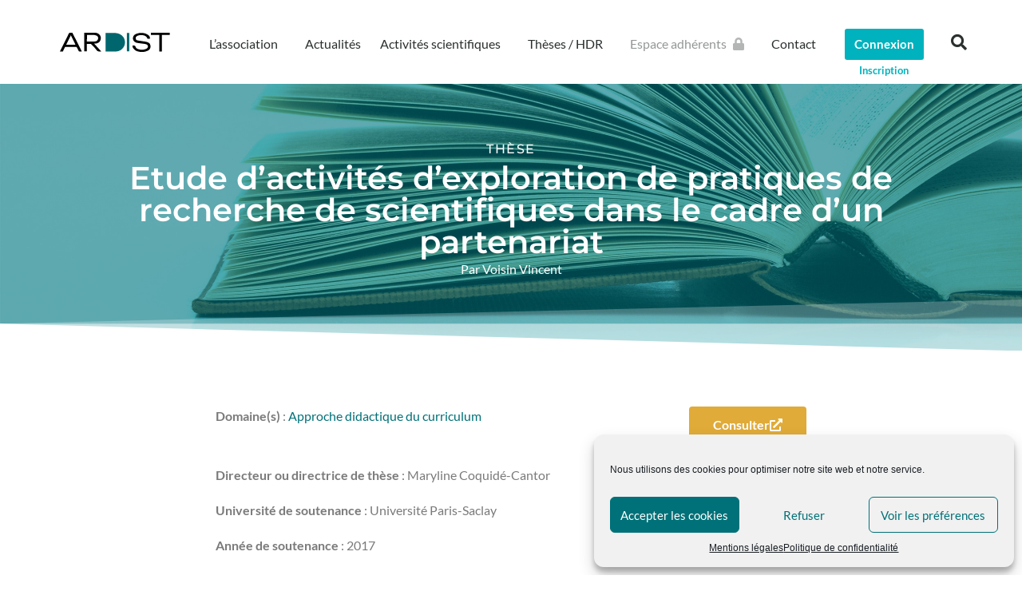

--- FILE ---
content_type: text/html; charset=UTF-8
request_url: https://ardist.org/these/vincent-voisin/
body_size: 18258
content:
<!doctype html>
<html lang="fr-FR">
<head>
	<meta charset="UTF-8">
	<meta name="viewport" content="width=device-width, initial-scale=1">
	<link rel="profile" href="https://gmpg.org/xfn/11">
	<meta name='robots' content='index, follow, max-image-preview:large, max-snippet:-1, max-video-preview:-1' />
	<style>img:is([sizes="auto" i], [sizes^="auto," i]) { contain-intrinsic-size: 3000px 1500px }</style>
	
	<!-- This site is optimized with the Yoast SEO plugin v25.8 - https://yoast.com/wordpress/plugins/seo/ -->
	<title>Etude d’activités d’exploration de pratiques de recherche de scientifiques dans le cadre d’un partenariat - ARDiST</title>
	<link rel="canonical" href="https://ardist.org/these/vincent-voisin/" />
	<meta property="og:locale" content="fr_FR" />
	<meta property="og:type" content="article" />
	<meta property="og:title" content="Etude d’activités d’exploration de pratiques de recherche de scientifiques dans le cadre d’un partenariat - ARDiST" />
	<meta property="og:url" content="https://ardist.org/these/vincent-voisin/" />
	<meta property="og:site_name" content="ARDiST" />
	<meta property="article:modified_time" content="2021-04-20T21:36:37+00:00" />
	<meta name="twitter:card" content="summary_large_image" />
	<script type="application/ld+json" class="yoast-schema-graph">{"@context":"https://schema.org","@graph":[{"@type":"WebPage","@id":"https://ardist.org/these/vincent-voisin/","url":"https://ardist.org/these/vincent-voisin/","name":"Etude d’activités d’exploration de pratiques de recherche de scientifiques dans le cadre d’un partenariat - ARDiST","isPartOf":{"@id":"https://ardist.org/#website"},"datePublished":"2017-10-17T21:32:45+00:00","dateModified":"2021-04-20T21:36:37+00:00","breadcrumb":{"@id":"https://ardist.org/these/vincent-voisin/#breadcrumb"},"inLanguage":"fr-FR","potentialAction":[{"@type":"ReadAction","target":["https://ardist.org/these/vincent-voisin/"]}]},{"@type":"BreadcrumbList","@id":"https://ardist.org/these/vincent-voisin/#breadcrumb","itemListElement":[{"@type":"ListItem","position":1,"name":"Accueil","item":"https://ardist.org/"},{"@type":"ListItem","position":2,"name":"Thèses/HDR","item":"https://ardist.org/these/"},{"@type":"ListItem","position":3,"name":"Etude d’activités d’exploration de pratiques de recherche de scientifiques dans le cadre d’un partenariat"}]},{"@type":"WebSite","@id":"https://ardist.org/#website","url":"https://ardist.org/","name":"ARDiST","description":"Association de chercheurs","publisher":{"@id":"https://ardist.org/#organization"},"potentialAction":[{"@type":"SearchAction","target":{"@type":"EntryPoint","urlTemplate":"https://ardist.org/?s={search_term_string}"},"query-input":{"@type":"PropertyValueSpecification","valueRequired":true,"valueName":"search_term_string"}}],"inLanguage":"fr-FR"},{"@type":"Organization","@id":"https://ardist.org/#organization","name":"ARDiST","url":"https://ardist.org/","logo":{"@type":"ImageObject","inLanguage":"fr-FR","@id":"https://ardist.org/#/schema/logo/image/","url":"https://ardist.org/wp-content/uploads/2021/02/logo-ardist-web1-removebg-preview-e1616753297511.png","contentUrl":"https://ardist.org/wp-content/uploads/2021/02/logo-ardist-web1-removebg-preview-e1616753297511.png","width":524,"height":162,"caption":"ARDiST"},"image":{"@id":"https://ardist.org/#/schema/logo/image/"}}]}</script>
	<!-- / Yoast SEO plugin. -->


<link rel="alternate" type="application/rss+xml" title="ARDiST &raquo; Flux" href="https://ardist.org/feed/" />
<link rel="alternate" type="application/rss+xml" title="ARDiST &raquo; Flux des commentaires" href="https://ardist.org/comments/feed/" />
<script>
window._wpemojiSettings = {"baseUrl":"https:\/\/s.w.org\/images\/core\/emoji\/16.0.1\/72x72\/","ext":".png","svgUrl":"https:\/\/s.w.org\/images\/core\/emoji\/16.0.1\/svg\/","svgExt":".svg","source":{"concatemoji":"https:\/\/ardist.org\/wp-includes\/js\/wp-emoji-release.min.js?ver=6.8.2"}};
/*! This file is auto-generated */
!function(s,n){var o,i,e;function c(e){try{var t={supportTests:e,timestamp:(new Date).valueOf()};sessionStorage.setItem(o,JSON.stringify(t))}catch(e){}}function p(e,t,n){e.clearRect(0,0,e.canvas.width,e.canvas.height),e.fillText(t,0,0);var t=new Uint32Array(e.getImageData(0,0,e.canvas.width,e.canvas.height).data),a=(e.clearRect(0,0,e.canvas.width,e.canvas.height),e.fillText(n,0,0),new Uint32Array(e.getImageData(0,0,e.canvas.width,e.canvas.height).data));return t.every(function(e,t){return e===a[t]})}function u(e,t){e.clearRect(0,0,e.canvas.width,e.canvas.height),e.fillText(t,0,0);for(var n=e.getImageData(16,16,1,1),a=0;a<n.data.length;a++)if(0!==n.data[a])return!1;return!0}function f(e,t,n,a){switch(t){case"flag":return n(e,"\ud83c\udff3\ufe0f\u200d\u26a7\ufe0f","\ud83c\udff3\ufe0f\u200b\u26a7\ufe0f")?!1:!n(e,"\ud83c\udde8\ud83c\uddf6","\ud83c\udde8\u200b\ud83c\uddf6")&&!n(e,"\ud83c\udff4\udb40\udc67\udb40\udc62\udb40\udc65\udb40\udc6e\udb40\udc67\udb40\udc7f","\ud83c\udff4\u200b\udb40\udc67\u200b\udb40\udc62\u200b\udb40\udc65\u200b\udb40\udc6e\u200b\udb40\udc67\u200b\udb40\udc7f");case"emoji":return!a(e,"\ud83e\udedf")}return!1}function g(e,t,n,a){var r="undefined"!=typeof WorkerGlobalScope&&self instanceof WorkerGlobalScope?new OffscreenCanvas(300,150):s.createElement("canvas"),o=r.getContext("2d",{willReadFrequently:!0}),i=(o.textBaseline="top",o.font="600 32px Arial",{});return e.forEach(function(e){i[e]=t(o,e,n,a)}),i}function t(e){var t=s.createElement("script");t.src=e,t.defer=!0,s.head.appendChild(t)}"undefined"!=typeof Promise&&(o="wpEmojiSettingsSupports",i=["flag","emoji"],n.supports={everything:!0,everythingExceptFlag:!0},e=new Promise(function(e){s.addEventListener("DOMContentLoaded",e,{once:!0})}),new Promise(function(t){var n=function(){try{var e=JSON.parse(sessionStorage.getItem(o));if("object"==typeof e&&"number"==typeof e.timestamp&&(new Date).valueOf()<e.timestamp+604800&&"object"==typeof e.supportTests)return e.supportTests}catch(e){}return null}();if(!n){if("undefined"!=typeof Worker&&"undefined"!=typeof OffscreenCanvas&&"undefined"!=typeof URL&&URL.createObjectURL&&"undefined"!=typeof Blob)try{var e="postMessage("+g.toString()+"("+[JSON.stringify(i),f.toString(),p.toString(),u.toString()].join(",")+"));",a=new Blob([e],{type:"text/javascript"}),r=new Worker(URL.createObjectURL(a),{name:"wpTestEmojiSupports"});return void(r.onmessage=function(e){c(n=e.data),r.terminate(),t(n)})}catch(e){}c(n=g(i,f,p,u))}t(n)}).then(function(e){for(var t in e)n.supports[t]=e[t],n.supports.everything=n.supports.everything&&n.supports[t],"flag"!==t&&(n.supports.everythingExceptFlag=n.supports.everythingExceptFlag&&n.supports[t]);n.supports.everythingExceptFlag=n.supports.everythingExceptFlag&&!n.supports.flag,n.DOMReady=!1,n.readyCallback=function(){n.DOMReady=!0}}).then(function(){return e}).then(function(){var e;n.supports.everything||(n.readyCallback(),(e=n.source||{}).concatemoji?t(e.concatemoji):e.wpemoji&&e.twemoji&&(t(e.twemoji),t(e.wpemoji)))}))}((window,document),window._wpemojiSettings);
</script>
<style id='wp-emoji-styles-inline-css'>

	img.wp-smiley, img.emoji {
		display: inline !important;
		border: none !important;
		box-shadow: none !important;
		height: 1em !important;
		width: 1em !important;
		margin: 0 0.07em !important;
		vertical-align: -0.1em !important;
		background: none !important;
		padding: 0 !important;
	}
</style>
<link rel='stylesheet' id='wp-block-library-css' href='https://ardist.org/wp-includes/css/dist/block-library/style.min.css?ver=6.8.2' media='all' />
<style id='global-styles-inline-css'>
:root{--wp--preset--aspect-ratio--square: 1;--wp--preset--aspect-ratio--4-3: 4/3;--wp--preset--aspect-ratio--3-4: 3/4;--wp--preset--aspect-ratio--3-2: 3/2;--wp--preset--aspect-ratio--2-3: 2/3;--wp--preset--aspect-ratio--16-9: 16/9;--wp--preset--aspect-ratio--9-16: 9/16;--wp--preset--color--black: #000000;--wp--preset--color--cyan-bluish-gray: #abb8c3;--wp--preset--color--white: #ffffff;--wp--preset--color--pale-pink: #f78da7;--wp--preset--color--vivid-red: #cf2e2e;--wp--preset--color--luminous-vivid-orange: #ff6900;--wp--preset--color--luminous-vivid-amber: #fcb900;--wp--preset--color--light-green-cyan: #7bdcb5;--wp--preset--color--vivid-green-cyan: #00d084;--wp--preset--color--pale-cyan-blue: #8ed1fc;--wp--preset--color--vivid-cyan-blue: #0693e3;--wp--preset--color--vivid-purple: #9b51e0;--wp--preset--gradient--vivid-cyan-blue-to-vivid-purple: linear-gradient(135deg,rgba(6,147,227,1) 0%,rgb(155,81,224) 100%);--wp--preset--gradient--light-green-cyan-to-vivid-green-cyan: linear-gradient(135deg,rgb(122,220,180) 0%,rgb(0,208,130) 100%);--wp--preset--gradient--luminous-vivid-amber-to-luminous-vivid-orange: linear-gradient(135deg,rgba(252,185,0,1) 0%,rgba(255,105,0,1) 100%);--wp--preset--gradient--luminous-vivid-orange-to-vivid-red: linear-gradient(135deg,rgba(255,105,0,1) 0%,rgb(207,46,46) 100%);--wp--preset--gradient--very-light-gray-to-cyan-bluish-gray: linear-gradient(135deg,rgb(238,238,238) 0%,rgb(169,184,195) 100%);--wp--preset--gradient--cool-to-warm-spectrum: linear-gradient(135deg,rgb(74,234,220) 0%,rgb(151,120,209) 20%,rgb(207,42,186) 40%,rgb(238,44,130) 60%,rgb(251,105,98) 80%,rgb(254,248,76) 100%);--wp--preset--gradient--blush-light-purple: linear-gradient(135deg,rgb(255,206,236) 0%,rgb(152,150,240) 100%);--wp--preset--gradient--blush-bordeaux: linear-gradient(135deg,rgb(254,205,165) 0%,rgb(254,45,45) 50%,rgb(107,0,62) 100%);--wp--preset--gradient--luminous-dusk: linear-gradient(135deg,rgb(255,203,112) 0%,rgb(199,81,192) 50%,rgb(65,88,208) 100%);--wp--preset--gradient--pale-ocean: linear-gradient(135deg,rgb(255,245,203) 0%,rgb(182,227,212) 50%,rgb(51,167,181) 100%);--wp--preset--gradient--electric-grass: linear-gradient(135deg,rgb(202,248,128) 0%,rgb(113,206,126) 100%);--wp--preset--gradient--midnight: linear-gradient(135deg,rgb(2,3,129) 0%,rgb(40,116,252) 100%);--wp--preset--font-size--small: 13px;--wp--preset--font-size--medium: 20px;--wp--preset--font-size--large: 36px;--wp--preset--font-size--x-large: 42px;--wp--preset--spacing--20: 0.44rem;--wp--preset--spacing--30: 0.67rem;--wp--preset--spacing--40: 1rem;--wp--preset--spacing--50: 1.5rem;--wp--preset--spacing--60: 2.25rem;--wp--preset--spacing--70: 3.38rem;--wp--preset--spacing--80: 5.06rem;--wp--preset--shadow--natural: 6px 6px 9px rgba(0, 0, 0, 0.2);--wp--preset--shadow--deep: 12px 12px 50px rgba(0, 0, 0, 0.4);--wp--preset--shadow--sharp: 6px 6px 0px rgba(0, 0, 0, 0.2);--wp--preset--shadow--outlined: 6px 6px 0px -3px rgba(255, 255, 255, 1), 6px 6px rgba(0, 0, 0, 1);--wp--preset--shadow--crisp: 6px 6px 0px rgba(0, 0, 0, 1);}:root { --wp--style--global--content-size: 800px;--wp--style--global--wide-size: 1200px; }:where(body) { margin: 0; }.wp-site-blocks > .alignleft { float: left; margin-right: 2em; }.wp-site-blocks > .alignright { float: right; margin-left: 2em; }.wp-site-blocks > .aligncenter { justify-content: center; margin-left: auto; margin-right: auto; }:where(.wp-site-blocks) > * { margin-block-start: 24px; margin-block-end: 0; }:where(.wp-site-blocks) > :first-child { margin-block-start: 0; }:where(.wp-site-blocks) > :last-child { margin-block-end: 0; }:root { --wp--style--block-gap: 24px; }:root :where(.is-layout-flow) > :first-child{margin-block-start: 0;}:root :where(.is-layout-flow) > :last-child{margin-block-end: 0;}:root :where(.is-layout-flow) > *{margin-block-start: 24px;margin-block-end: 0;}:root :where(.is-layout-constrained) > :first-child{margin-block-start: 0;}:root :where(.is-layout-constrained) > :last-child{margin-block-end: 0;}:root :where(.is-layout-constrained) > *{margin-block-start: 24px;margin-block-end: 0;}:root :where(.is-layout-flex){gap: 24px;}:root :where(.is-layout-grid){gap: 24px;}.is-layout-flow > .alignleft{float: left;margin-inline-start: 0;margin-inline-end: 2em;}.is-layout-flow > .alignright{float: right;margin-inline-start: 2em;margin-inline-end: 0;}.is-layout-flow > .aligncenter{margin-left: auto !important;margin-right: auto !important;}.is-layout-constrained > .alignleft{float: left;margin-inline-start: 0;margin-inline-end: 2em;}.is-layout-constrained > .alignright{float: right;margin-inline-start: 2em;margin-inline-end: 0;}.is-layout-constrained > .aligncenter{margin-left: auto !important;margin-right: auto !important;}.is-layout-constrained > :where(:not(.alignleft):not(.alignright):not(.alignfull)){max-width: var(--wp--style--global--content-size);margin-left: auto !important;margin-right: auto !important;}.is-layout-constrained > .alignwide{max-width: var(--wp--style--global--wide-size);}body .is-layout-flex{display: flex;}.is-layout-flex{flex-wrap: wrap;align-items: center;}.is-layout-flex > :is(*, div){margin: 0;}body .is-layout-grid{display: grid;}.is-layout-grid > :is(*, div){margin: 0;}body{padding-top: 0px;padding-right: 0px;padding-bottom: 0px;padding-left: 0px;}a:where(:not(.wp-element-button)){text-decoration: underline;}:root :where(.wp-element-button, .wp-block-button__link){background-color: #32373c;border-width: 0;color: #fff;font-family: inherit;font-size: inherit;line-height: inherit;padding: calc(0.667em + 2px) calc(1.333em + 2px);text-decoration: none;}.has-black-color{color: var(--wp--preset--color--black) !important;}.has-cyan-bluish-gray-color{color: var(--wp--preset--color--cyan-bluish-gray) !important;}.has-white-color{color: var(--wp--preset--color--white) !important;}.has-pale-pink-color{color: var(--wp--preset--color--pale-pink) !important;}.has-vivid-red-color{color: var(--wp--preset--color--vivid-red) !important;}.has-luminous-vivid-orange-color{color: var(--wp--preset--color--luminous-vivid-orange) !important;}.has-luminous-vivid-amber-color{color: var(--wp--preset--color--luminous-vivid-amber) !important;}.has-light-green-cyan-color{color: var(--wp--preset--color--light-green-cyan) !important;}.has-vivid-green-cyan-color{color: var(--wp--preset--color--vivid-green-cyan) !important;}.has-pale-cyan-blue-color{color: var(--wp--preset--color--pale-cyan-blue) !important;}.has-vivid-cyan-blue-color{color: var(--wp--preset--color--vivid-cyan-blue) !important;}.has-vivid-purple-color{color: var(--wp--preset--color--vivid-purple) !important;}.has-black-background-color{background-color: var(--wp--preset--color--black) !important;}.has-cyan-bluish-gray-background-color{background-color: var(--wp--preset--color--cyan-bluish-gray) !important;}.has-white-background-color{background-color: var(--wp--preset--color--white) !important;}.has-pale-pink-background-color{background-color: var(--wp--preset--color--pale-pink) !important;}.has-vivid-red-background-color{background-color: var(--wp--preset--color--vivid-red) !important;}.has-luminous-vivid-orange-background-color{background-color: var(--wp--preset--color--luminous-vivid-orange) !important;}.has-luminous-vivid-amber-background-color{background-color: var(--wp--preset--color--luminous-vivid-amber) !important;}.has-light-green-cyan-background-color{background-color: var(--wp--preset--color--light-green-cyan) !important;}.has-vivid-green-cyan-background-color{background-color: var(--wp--preset--color--vivid-green-cyan) !important;}.has-pale-cyan-blue-background-color{background-color: var(--wp--preset--color--pale-cyan-blue) !important;}.has-vivid-cyan-blue-background-color{background-color: var(--wp--preset--color--vivid-cyan-blue) !important;}.has-vivid-purple-background-color{background-color: var(--wp--preset--color--vivid-purple) !important;}.has-black-border-color{border-color: var(--wp--preset--color--black) !important;}.has-cyan-bluish-gray-border-color{border-color: var(--wp--preset--color--cyan-bluish-gray) !important;}.has-white-border-color{border-color: var(--wp--preset--color--white) !important;}.has-pale-pink-border-color{border-color: var(--wp--preset--color--pale-pink) !important;}.has-vivid-red-border-color{border-color: var(--wp--preset--color--vivid-red) !important;}.has-luminous-vivid-orange-border-color{border-color: var(--wp--preset--color--luminous-vivid-orange) !important;}.has-luminous-vivid-amber-border-color{border-color: var(--wp--preset--color--luminous-vivid-amber) !important;}.has-light-green-cyan-border-color{border-color: var(--wp--preset--color--light-green-cyan) !important;}.has-vivid-green-cyan-border-color{border-color: var(--wp--preset--color--vivid-green-cyan) !important;}.has-pale-cyan-blue-border-color{border-color: var(--wp--preset--color--pale-cyan-blue) !important;}.has-vivid-cyan-blue-border-color{border-color: var(--wp--preset--color--vivid-cyan-blue) !important;}.has-vivid-purple-border-color{border-color: var(--wp--preset--color--vivid-purple) !important;}.has-vivid-cyan-blue-to-vivid-purple-gradient-background{background: var(--wp--preset--gradient--vivid-cyan-blue-to-vivid-purple) !important;}.has-light-green-cyan-to-vivid-green-cyan-gradient-background{background: var(--wp--preset--gradient--light-green-cyan-to-vivid-green-cyan) !important;}.has-luminous-vivid-amber-to-luminous-vivid-orange-gradient-background{background: var(--wp--preset--gradient--luminous-vivid-amber-to-luminous-vivid-orange) !important;}.has-luminous-vivid-orange-to-vivid-red-gradient-background{background: var(--wp--preset--gradient--luminous-vivid-orange-to-vivid-red) !important;}.has-very-light-gray-to-cyan-bluish-gray-gradient-background{background: var(--wp--preset--gradient--very-light-gray-to-cyan-bluish-gray) !important;}.has-cool-to-warm-spectrum-gradient-background{background: var(--wp--preset--gradient--cool-to-warm-spectrum) !important;}.has-blush-light-purple-gradient-background{background: var(--wp--preset--gradient--blush-light-purple) !important;}.has-blush-bordeaux-gradient-background{background: var(--wp--preset--gradient--blush-bordeaux) !important;}.has-luminous-dusk-gradient-background{background: var(--wp--preset--gradient--luminous-dusk) !important;}.has-pale-ocean-gradient-background{background: var(--wp--preset--gradient--pale-ocean) !important;}.has-electric-grass-gradient-background{background: var(--wp--preset--gradient--electric-grass) !important;}.has-midnight-gradient-background{background: var(--wp--preset--gradient--midnight) !important;}.has-small-font-size{font-size: var(--wp--preset--font-size--small) !important;}.has-medium-font-size{font-size: var(--wp--preset--font-size--medium) !important;}.has-large-font-size{font-size: var(--wp--preset--font-size--large) !important;}.has-x-large-font-size{font-size: var(--wp--preset--font-size--x-large) !important;}
:root :where(.wp-block-pullquote){font-size: 1.5em;line-height: 1.6;}
</style>
<link rel='stylesheet' id='cmplz-general-css' href='https://ardist.org/wp-content/plugins/complianz-gdpr/assets/css/cookieblocker.min.css?ver=1756732643' media='all' />
<link rel='stylesheet' id='hide-admin-bar-based-on-user-roles-css' href='https://ardist.org/wp-content/plugins/hide-admin-bar-based-on-user-roles/public/css/hide-admin-bar-based-on-user-roles-public.css?ver=6.0.4' media='all' />
<link rel='stylesheet' id='search-filter-plugin-styles-css' href='https://ardist.org/wp-content/plugins/search-filter-pro/public/assets/css/search-filter.min.css?ver=2.5.4' media='all' />
<link rel='stylesheet' id='hello-elementor-theme-style-css' href='https://ardist.org/wp-content/themes/hello-elementor/assets/css/theme.css?ver=3.4.4' media='all' />
<link rel='stylesheet' id='hello-elementor-child-style-css' href='https://ardist.org/wp-content/themes/hello-elementor-ardist/style.css?ver=1.0.0' media='all' />
<link rel='stylesheet' id='hello-elementor-css' href='https://ardist.org/wp-content/themes/hello-elementor/assets/css/reset.css?ver=3.4.4' media='all' />
<link rel='stylesheet' id='hello-elementor-header-footer-css' href='https://ardist.org/wp-content/themes/hello-elementor/assets/css/header-footer.css?ver=3.4.4' media='all' />
<link rel='stylesheet' id='elementor-frontend-css' href='https://ardist.org/wp-content/plugins/elementor/assets/css/frontend.min.css?ver=3.31.3' media='all' />
<link rel='stylesheet' id='widget-image-css' href='https://ardist.org/wp-content/plugins/elementor/assets/css/widget-image.min.css?ver=3.31.3' media='all' />
<link rel='stylesheet' id='widget-nav-menu-css' href='https://ardist.org/wp-content/plugins/elementor-pro/assets/css/widget-nav-menu.min.css?ver=3.31.2' media='all' />
<link rel='stylesheet' id='widget-search-form-css' href='https://ardist.org/wp-content/plugins/elementor-pro/assets/css/widget-search-form.min.css?ver=3.31.2' media='all' />
<link rel='stylesheet' id='elementor-icons-shared-0-css' href='https://ardist.org/wp-content/plugins/elementor/assets/lib/font-awesome/css/fontawesome.min.css?ver=5.15.3' media='all' />
<link rel='stylesheet' id='elementor-icons-fa-solid-css' href='https://ardist.org/wp-content/plugins/elementor/assets/lib/font-awesome/css/solid.min.css?ver=5.15.3' media='all' />
<link rel='stylesheet' id='widget-heading-css' href='https://ardist.org/wp-content/plugins/elementor/assets/css/widget-heading.min.css?ver=3.31.3' media='all' />
<link rel='stylesheet' id='e-shapes-css' href='https://ardist.org/wp-content/plugins/elementor/assets/css/conditionals/shapes.min.css?ver=3.31.3' media='all' />
<link rel='stylesheet' id='widget-divider-css' href='https://ardist.org/wp-content/plugins/elementor/assets/css/widget-divider.min.css?ver=3.31.3' media='all' />
<link rel='stylesheet' id='widget-spacer-css' href='https://ardist.org/wp-content/plugins/elementor/assets/css/widget-spacer.min.css?ver=3.31.3' media='all' />
<link rel='stylesheet' id='elementor-icons-css' href='https://ardist.org/wp-content/plugins/elementor/assets/lib/eicons/css/elementor-icons.min.css?ver=5.43.0' media='all' />
<link rel='stylesheet' id='elementor-post-2062-css' href='https://ardist.org/wp-content/uploads/elementor/css/post-2062.css?ver=1756732964' media='all' />
<link rel='stylesheet' id='elementor-post-2093-css' href='https://ardist.org/wp-content/uploads/elementor/css/post-2093.css?ver=1756732964' media='all' />
<link rel='stylesheet' id='elementor-post-2770-css' href='https://ardist.org/wp-content/uploads/elementor/css/post-2770.css?ver=1756732964' media='all' />
<link rel='stylesheet' id='elementor-post-2158-css' href='https://ardist.org/wp-content/uploads/elementor/css/post-2158.css?ver=1756733142' media='all' />
<link rel='stylesheet' id='elementor-gf-local-montserrat-css' href='https://ardist.org/wp-content/uploads/elementor/google-fonts/css/montserrat.css?ver=1744203437' media='all' />
<link rel='stylesheet' id='elementor-gf-local-lato-css' href='https://ardist.org/wp-content/uploads/elementor/google-fonts/css/lato.css?ver=1744203438' media='all' />
<script src="https://ardist.org/wp-includes/js/jquery/jquery.min.js?ver=3.7.1" id="jquery-core-js"></script>
<script src="https://ardist.org/wp-includes/js/jquery/jquery-migrate.min.js?ver=3.4.1" id="jquery-migrate-js"></script>
<script src="https://ardist.org/wp-content/plugins/hide-admin-bar-based-on-user-roles/public/js/hide-admin-bar-based-on-user-roles-public.js?ver=6.0.4" id="hide-admin-bar-based-on-user-roles-js"></script>
<script id="search-filter-plugin-build-js-extra">
var SF_LDATA = {"ajax_url":"https:\/\/ardist.org\/wp-admin\/admin-ajax.php","home_url":"https:\/\/ardist.org\/","extensions":[]};
</script>
<script src="https://ardist.org/wp-content/plugins/search-filter-pro/public/assets/js/search-filter-build.min.js?ver=2.5.4" id="search-filter-plugin-build-js"></script>
<script src="https://ardist.org/wp-content/plugins/search-filter-pro/public/assets/js/chosen.jquery.min.js?ver=2.5.4" id="search-filter-plugin-chosen-js"></script>
<link rel="https://api.w.org/" href="https://ardist.org/wp-json/" /><link rel="EditURI" type="application/rsd+xml" title="RSD" href="https://ardist.org/xmlrpc.php?rsd" />
<meta name="generator" content="WordPress 6.8.2" />
<link rel='shortlink' href='https://ardist.org/?p=4030' />
<link rel="alternate" title="oEmbed (JSON)" type="application/json+oembed" href="https://ardist.org/wp-json/oembed/1.0/embed?url=https%3A%2F%2Fardist.org%2Fthese%2Fvincent-voisin%2F" />
<link rel="alternate" title="oEmbed (XML)" type="text/xml+oembed" href="https://ardist.org/wp-json/oembed/1.0/embed?url=https%3A%2F%2Fardist.org%2Fthese%2Fvincent-voisin%2F&#038;format=xml" />
			<style>.cmplz-hidden {
					display: none !important;
				}</style><meta name="generator" content="Elementor 3.31.3; features: additional_custom_breakpoints, e_element_cache; settings: css_print_method-external, google_font-enabled, font_display-auto">
			<style>
				.e-con.e-parent:nth-of-type(n+4):not(.e-lazyloaded):not(.e-no-lazyload),
				.e-con.e-parent:nth-of-type(n+4):not(.e-lazyloaded):not(.e-no-lazyload) * {
					background-image: none !important;
				}
				@media screen and (max-height: 1024px) {
					.e-con.e-parent:nth-of-type(n+3):not(.e-lazyloaded):not(.e-no-lazyload),
					.e-con.e-parent:nth-of-type(n+3):not(.e-lazyloaded):not(.e-no-lazyload) * {
						background-image: none !important;
					}
				}
				@media screen and (max-height: 640px) {
					.e-con.e-parent:nth-of-type(n+2):not(.e-lazyloaded):not(.e-no-lazyload),
					.e-con.e-parent:nth-of-type(n+2):not(.e-lazyloaded):not(.e-no-lazyload) * {
						background-image: none !important;
					}
				}
			</style>
			<link rel="icon" href="https://ardist.org/wp-content/uploads/2021/02/ardist-favicon-150x150.png" sizes="32x32" />
<link rel="icon" href="https://ardist.org/wp-content/uploads/2021/02/ardist-favicon-300x300.png" sizes="192x192" />
<link rel="apple-touch-icon" href="https://ardist.org/wp-content/uploads/2021/02/ardist-favicon-300x300.png" />
<meta name="msapplication-TileImage" content="https://ardist.org/wp-content/uploads/2021/02/ardist-favicon-300x300.png" />
</head>
<body data-cmplz=1 class="wp-singular these-template-default single single-these postid-4030 wp-custom-logo wp-embed-responsive wp-theme-hello-elementor wp-child-theme-hello-elementor-ardist hello-elementor-default elementor-default elementor-kit-2062 elementor-page-2158">


<a class="skip-link screen-reader-text" href="#content">Aller au contenu</a>

		<header data-elementor-type="header" data-elementor-id="2093" class="elementor elementor-2093 elementor-location-header" data-elementor-post-type="elementor_library">
					<header class="elementor-section elementor-top-section elementor-element elementor-element-5725a8f2 elementor-section-content-middle elementor-section-height-min-height elementor-section-boxed elementor-section-height-default elementor-section-items-middle" data-id="5725a8f2" data-element_type="section" data-settings="{&quot;background_background&quot;:&quot;classic&quot;}">
						<div class="elementor-container elementor-column-gap-no">
					<div class="elementor-column elementor-col-100 elementor-top-column elementor-element elementor-element-760c2d7" data-id="760c2d7" data-element_type="column">
			<div class="elementor-widget-wrap elementor-element-populated">
						<section class="elementor-section elementor-inner-section elementor-element elementor-element-f48f166 elementor-section-content-middle elementor-section-boxed elementor-section-height-default elementor-section-height-default" data-id="f48f166" data-element_type="section">
						<div class="elementor-container elementor-column-gap-narrow">
					<div class="elementor-column elementor-col-25 elementor-inner-column elementor-element elementor-element-213d89b" data-id="213d89b" data-element_type="column">
			<div class="elementor-widget-wrap elementor-element-populated">
						<div class="elementor-element elementor-element-1be206c elementor-widget elementor-widget-theme-site-logo elementor-widget-image" data-id="1be206c" data-element_type="widget" data-widget_type="theme-site-logo.default">
				<div class="elementor-widget-container">
											<a href="https://ardist.org">
			<img width="490" height="91" src="https://ardist.org/wp-content/uploads/2021/02/ARDIST-LOGO.svg" class="attachment-full size-full wp-image-5570" alt="" />				</a>
											</div>
				</div>
					</div>
		</div>
				<div class="elementor-column elementor-col-25 elementor-inner-column elementor-element elementor-element-9dcd1bb" data-id="9dcd1bb" data-element_type="column">
			<div class="elementor-widget-wrap elementor-element-populated">
						<div class="elementor-element elementor-element-5e3c1f8a elementor-nav-menu__align-end elementor-nav-menu--stretch elementor-nav-menu__text-align-center elementor-nav-menu--dropdown-tablet elementor-nav-menu--toggle elementor-nav-menu--burger elementor-widget elementor-widget-nav-menu" data-id="5e3c1f8a" data-element_type="widget" data-settings="{&quot;full_width&quot;:&quot;stretch&quot;,&quot;submenu_icon&quot;:{&quot;value&quot;:&quot;&lt;i class=\&quot;\&quot;&gt;&lt;\/i&gt;&quot;,&quot;library&quot;:&quot;&quot;},&quot;layout&quot;:&quot;horizontal&quot;,&quot;toggle&quot;:&quot;burger&quot;}" role="navigation" data-widget_type="nav-menu.default">
				<div class="elementor-widget-container">
								<nav aria-label="Menu" class="elementor-nav-menu--main elementor-nav-menu__container elementor-nav-menu--layout-horizontal e--pointer-underline e--animation-fade">
				<ul id="menu-1-5e3c1f8a" class="elementor-nav-menu"><li class="menu-item menu-item-type-post_type menu-item-object-page menu-item-has-children menu-item-2406"><a href="https://ardist.org/lassociation/" class="elementor-item">L’association</a>
<ul class="sub-menu elementor-nav-menu--dropdown">
	<li class="menu-item menu-item-type-post_type menu-item-object-page menu-item-2411"><a href="https://ardist.org/lassociation/presentation/" class="elementor-sub-item">Présentation</a></li>
	<li class="menu-item menu-item-type-post_type menu-item-object-page menu-item-2408"><a href="https://ardist.org/lassociation/conseil-dadministration/" class="elementor-sub-item">Conseil d’administration</a></li>
	<li class="menu-item menu-item-type-post_type menu-item-object-page menu-item-2407"><a href="https://ardist.org/lassociation/devenir-membre/" class="elementor-sub-item">Devenir membre</a></li>
	<li class="menu-item menu-item-type-post_type menu-item-object-page menu-item-4479"><a href="https://ardist.org/liens-utiles/" class="elementor-sub-item">Liens utiles</a></li>
</ul>
</li>
<li class="menu-item menu-item-type-post_type menu-item-object-page current_page_parent menu-item-2244"><a href="https://ardist.org/actualites/" class="elementor-item">Actualités</a></li>
<li class="menu-item menu-item-type-post_type menu-item-object-page menu-item-has-children menu-item-2436"><a href="https://ardist.org/activites-scientifiques/" class="elementor-item">Activités scientifiques</a>
<ul class="sub-menu elementor-nav-menu--dropdown">
	<li class="menu-item menu-item-type-post_type menu-item-object-page menu-item-2440"><a href="https://ardist.org/activites-scientifiques/rencontres-scientifiques/" class="elementor-sub-item">Rencontres scientifiques</a></li>
	<li class="menu-item menu-item-type-post_type menu-item-object-page menu-item-has-children menu-item-2439"><a href="https://ardist.org/activites-scientifiques/jeunes-chercheurs/" class="elementor-sub-item">Jeunes chercheurs</a>
	<ul class="sub-menu elementor-nav-menu--dropdown">
		<li class="menu-item menu-item-type-post_type menu-item-object-page menu-item-2446"><a href="https://ardist.org/activites-scientifiques/jeunes-chercheurs/seminaire-doctorant/" class="elementor-sub-item">Séminaire doctorant</a></li>
		<li class="menu-item menu-item-type-post_type menu-item-object-page menu-item-2445"><a href="https://ardist.org/activites-scientifiques/jeunes-chercheurs/wejch/" class="elementor-sub-item">WEJCH</a></li>
	</ul>
</li>
	<li class="menu-item menu-item-type-post_type menu-item-object-page menu-item-2438"><a href="https://ardist.org/activites-scientifiques/groupes-recherche-thematique/" class="elementor-sub-item">Groupes de recherche thématique</a></li>
	<li class="menu-item menu-item-type-post_type menu-item-object-page menu-item-has-children menu-item-2437"><a href="https://ardist.org/activites-scientifiques/editions-ardist/" class="elementor-sub-item">Les éditions de l’ARDiST</a>
	<ul class="sub-menu elementor-nav-menu--dropdown">
		<li class="menu-item menu-item-type-post_type menu-item-object-page menu-item-2443"><a href="https://ardist.org/activites-scientifiques/editions-ardist/apres-les-10-rencontres/" class="elementor-sub-item">Après les 10e rencontres…</a></li>
		<li class="menu-item menu-item-type-post_type menu-item-object-page menu-item-4918"><a href="https://ardist.org/activites-scientifiques/editions-ardist/apres-les-12e-rencontres/" class="elementor-sub-item">Après les 12e rencontres…</a></li>
	</ul>
</li>
	<li class="menu-item menu-item-type-post_type menu-item-object-page menu-item-has-children menu-item-4090"><a href="https://ardist.org/activites-scientifiques/journees-detude/" class="elementor-sub-item">Journées d’étude</a>
	<ul class="sub-menu elementor-nav-menu--dropdown">
		<li class="menu-item menu-item-type-post_type menu-item-object-page menu-item-4091"><a href="https://ardist.org/activites-scientifiques/journees-detude/les-10-ans-de-lardist-bilan-perspectives/" class="elementor-sub-item">Les 10 ans de l’ARDiST : bilan, perspectives</a></li>
		<li class="menu-item menu-item-type-post_type menu-item-object-page menu-item-4113"><a href="https://ardist.org/activites-scientifiques/journees-detude/les-approches-langagieres-dans-les-recherches-en-didactique-des-sciences/" class="elementor-sub-item">Les approches langagières dans les recherches en didactique des sciences</a></li>
		<li class="menu-item menu-item-type-post_type menu-item-object-page menu-item-4133"><a href="https://ardist.org/activites-scientifiques/journees-detude/les-ateliers-de-2000/" class="elementor-sub-item">Les ateliers de 2000</a></li>
	</ul>
</li>
</ul>
</li>
<li class="menu-item menu-item-type-post_type menu-item-object-page menu-item-has-children menu-item-2293"><a href="https://ardist.org/theses-hdr/" class="elementor-item">Thèses / HDR</a>
<ul class="sub-menu elementor-nav-menu--dropdown">
	<li class="menu-item menu-item-type-post_type menu-item-object-page menu-item-2135"><a href="https://ardist.org/theses-hdr/depot-these-ou-hdr/" class="elementor-sub-item">Depôt thèse ou HDR</a></li>
</ul>
</li>
<li class="restricted menu-item menu-item-type-post_type menu-item-object-page menu-item-has-children menu-item-2473"><a href="https://ardist.org/espace-adherents/" class="elementor-item">Espace adhérents <i class="fas fa-lock"></i></a>
<ul class="sub-menu elementor-nav-menu--dropdown">
	<li class="restricted menu-item menu-item-type-post_type menu-item-object-page menu-item-2482"><a href="https://ardist.org/espace-adherents/assemblees-generales/" class="elementor-sub-item">Assemblées générales</a></li>
	<li class="restricted menu-item menu-item-type-post_type menu-item-object-page menu-item-3897"><a href="https://ardist.org/espace-adherents/reunion-du-conseil-dadministration/" class="elementor-sub-item">Réunions du conseil d’administration</a></li>
	<li class="menu-item menu-item-type-post_type menu-item-object-page menu-item-4056"><a href="https://ardist.org/espace-adherents/rapports-et-expertises/" class="elementor-sub-item">Rapports et expertises</a></li>
	<li class="menu-item menu-item-type-post_type menu-item-object-page menu-item-4814"><a href="https://ardist.org/espace-adherents/liste-des-adherentes-2023/" class="elementor-sub-item">Liste des adhérent·es au 10 septembre 2025</a></li>
	<li class="menu-item menu-item-type-post_type menu-item-object-page menu-item-5693"><a href="https://ardist.org/espace-adherents/reglement-interieur/" class="elementor-sub-item">Règlement intérieur</a></li>
</ul>
</li>
<li class="menu-item menu-item-type-post_type menu-item-object-page menu-item-2203"><a href="https://ardist.org/contact/" class="elementor-item">Contact</a></li>
</ul>			</nav>
					<div class="elementor-menu-toggle" role="button" tabindex="0" aria-label="Permuter le menu" aria-expanded="false">
			<i aria-hidden="true" role="presentation" class="elementor-menu-toggle__icon--open eicon-menu-bar"></i><i aria-hidden="true" role="presentation" class="elementor-menu-toggle__icon--close eicon-close"></i>		</div>
					<nav class="elementor-nav-menu--dropdown elementor-nav-menu__container" aria-hidden="true">
				<ul id="menu-2-5e3c1f8a" class="elementor-nav-menu"><li class="menu-item menu-item-type-post_type menu-item-object-page menu-item-has-children menu-item-2406"><a href="https://ardist.org/lassociation/" class="elementor-item" tabindex="-1">L’association</a>
<ul class="sub-menu elementor-nav-menu--dropdown">
	<li class="menu-item menu-item-type-post_type menu-item-object-page menu-item-2411"><a href="https://ardist.org/lassociation/presentation/" class="elementor-sub-item" tabindex="-1">Présentation</a></li>
	<li class="menu-item menu-item-type-post_type menu-item-object-page menu-item-2408"><a href="https://ardist.org/lassociation/conseil-dadministration/" class="elementor-sub-item" tabindex="-1">Conseil d’administration</a></li>
	<li class="menu-item menu-item-type-post_type menu-item-object-page menu-item-2407"><a href="https://ardist.org/lassociation/devenir-membre/" class="elementor-sub-item" tabindex="-1">Devenir membre</a></li>
	<li class="menu-item menu-item-type-post_type menu-item-object-page menu-item-4479"><a href="https://ardist.org/liens-utiles/" class="elementor-sub-item" tabindex="-1">Liens utiles</a></li>
</ul>
</li>
<li class="menu-item menu-item-type-post_type menu-item-object-page current_page_parent menu-item-2244"><a href="https://ardist.org/actualites/" class="elementor-item" tabindex="-1">Actualités</a></li>
<li class="menu-item menu-item-type-post_type menu-item-object-page menu-item-has-children menu-item-2436"><a href="https://ardist.org/activites-scientifiques/" class="elementor-item" tabindex="-1">Activités scientifiques</a>
<ul class="sub-menu elementor-nav-menu--dropdown">
	<li class="menu-item menu-item-type-post_type menu-item-object-page menu-item-2440"><a href="https://ardist.org/activites-scientifiques/rencontres-scientifiques/" class="elementor-sub-item" tabindex="-1">Rencontres scientifiques</a></li>
	<li class="menu-item menu-item-type-post_type menu-item-object-page menu-item-has-children menu-item-2439"><a href="https://ardist.org/activites-scientifiques/jeunes-chercheurs/" class="elementor-sub-item" tabindex="-1">Jeunes chercheurs</a>
	<ul class="sub-menu elementor-nav-menu--dropdown">
		<li class="menu-item menu-item-type-post_type menu-item-object-page menu-item-2446"><a href="https://ardist.org/activites-scientifiques/jeunes-chercheurs/seminaire-doctorant/" class="elementor-sub-item" tabindex="-1">Séminaire doctorant</a></li>
		<li class="menu-item menu-item-type-post_type menu-item-object-page menu-item-2445"><a href="https://ardist.org/activites-scientifiques/jeunes-chercheurs/wejch/" class="elementor-sub-item" tabindex="-1">WEJCH</a></li>
	</ul>
</li>
	<li class="menu-item menu-item-type-post_type menu-item-object-page menu-item-2438"><a href="https://ardist.org/activites-scientifiques/groupes-recherche-thematique/" class="elementor-sub-item" tabindex="-1">Groupes de recherche thématique</a></li>
	<li class="menu-item menu-item-type-post_type menu-item-object-page menu-item-has-children menu-item-2437"><a href="https://ardist.org/activites-scientifiques/editions-ardist/" class="elementor-sub-item" tabindex="-1">Les éditions de l’ARDiST</a>
	<ul class="sub-menu elementor-nav-menu--dropdown">
		<li class="menu-item menu-item-type-post_type menu-item-object-page menu-item-2443"><a href="https://ardist.org/activites-scientifiques/editions-ardist/apres-les-10-rencontres/" class="elementor-sub-item" tabindex="-1">Après les 10e rencontres…</a></li>
		<li class="menu-item menu-item-type-post_type menu-item-object-page menu-item-4918"><a href="https://ardist.org/activites-scientifiques/editions-ardist/apres-les-12e-rencontres/" class="elementor-sub-item" tabindex="-1">Après les 12e rencontres…</a></li>
	</ul>
</li>
	<li class="menu-item menu-item-type-post_type menu-item-object-page menu-item-has-children menu-item-4090"><a href="https://ardist.org/activites-scientifiques/journees-detude/" class="elementor-sub-item" tabindex="-1">Journées d’étude</a>
	<ul class="sub-menu elementor-nav-menu--dropdown">
		<li class="menu-item menu-item-type-post_type menu-item-object-page menu-item-4091"><a href="https://ardist.org/activites-scientifiques/journees-detude/les-10-ans-de-lardist-bilan-perspectives/" class="elementor-sub-item" tabindex="-1">Les 10 ans de l’ARDiST : bilan, perspectives</a></li>
		<li class="menu-item menu-item-type-post_type menu-item-object-page menu-item-4113"><a href="https://ardist.org/activites-scientifiques/journees-detude/les-approches-langagieres-dans-les-recherches-en-didactique-des-sciences/" class="elementor-sub-item" tabindex="-1">Les approches langagières dans les recherches en didactique des sciences</a></li>
		<li class="menu-item menu-item-type-post_type menu-item-object-page menu-item-4133"><a href="https://ardist.org/activites-scientifiques/journees-detude/les-ateliers-de-2000/" class="elementor-sub-item" tabindex="-1">Les ateliers de 2000</a></li>
	</ul>
</li>
</ul>
</li>
<li class="menu-item menu-item-type-post_type menu-item-object-page menu-item-has-children menu-item-2293"><a href="https://ardist.org/theses-hdr/" class="elementor-item" tabindex="-1">Thèses / HDR</a>
<ul class="sub-menu elementor-nav-menu--dropdown">
	<li class="menu-item menu-item-type-post_type menu-item-object-page menu-item-2135"><a href="https://ardist.org/theses-hdr/depot-these-ou-hdr/" class="elementor-sub-item" tabindex="-1">Depôt thèse ou HDR</a></li>
</ul>
</li>
<li class="restricted menu-item menu-item-type-post_type menu-item-object-page menu-item-has-children menu-item-2473"><a href="https://ardist.org/espace-adherents/" class="elementor-item" tabindex="-1">Espace adhérents <i class="fas fa-lock"></i></a>
<ul class="sub-menu elementor-nav-menu--dropdown">
	<li class="restricted menu-item menu-item-type-post_type menu-item-object-page menu-item-2482"><a href="https://ardist.org/espace-adherents/assemblees-generales/" class="elementor-sub-item" tabindex="-1">Assemblées générales</a></li>
	<li class="restricted menu-item menu-item-type-post_type menu-item-object-page menu-item-3897"><a href="https://ardist.org/espace-adherents/reunion-du-conseil-dadministration/" class="elementor-sub-item" tabindex="-1">Réunions du conseil d’administration</a></li>
	<li class="menu-item menu-item-type-post_type menu-item-object-page menu-item-4056"><a href="https://ardist.org/espace-adherents/rapports-et-expertises/" class="elementor-sub-item" tabindex="-1">Rapports et expertises</a></li>
	<li class="menu-item menu-item-type-post_type menu-item-object-page menu-item-4814"><a href="https://ardist.org/espace-adherents/liste-des-adherentes-2023/" class="elementor-sub-item" tabindex="-1">Liste des adhérent·es au 10 septembre 2025</a></li>
	<li class="menu-item menu-item-type-post_type menu-item-object-page menu-item-5693"><a href="https://ardist.org/espace-adherents/reglement-interieur/" class="elementor-sub-item" tabindex="-1">Règlement intérieur</a></li>
</ul>
</li>
<li class="menu-item menu-item-type-post_type menu-item-object-page menu-item-2203"><a href="https://ardist.org/contact/" class="elementor-item" tabindex="-1">Contact</a></li>
</ul>			</nav>
						</div>
				</div>
					</div>
		</div>
				<div class="elementor-column elementor-col-25 elementor-inner-column elementor-element elementor-element-8aaef9c" data-id="8aaef9c" data-element_type="column">
			<div class="elementor-widget-wrap elementor-element-populated">
						<div class="elementor-element elementor-element-352bb67 elementor-align-center elementor-widget elementor-widget-button" data-id="352bb67" data-element_type="widget" data-widget_type="button.default">
				<div class="elementor-widget-container">
									<div class="elementor-button-wrapper">
					<a class="elementor-button elementor-button-link elementor-size-sm" href="https://ardist.org/connexion/">
						<span class="elementor-button-content-wrapper">
									<span class="elementor-button-text">Connexion</span>
					</span>
					</a>
				</div>
								</div>
				</div>
				<div class="elementor-element elementor-element-9a7a355 elementor-align-center elementor-widget elementor-widget-button" data-id="9a7a355" data-element_type="widget" data-widget_type="button.default">
				<div class="elementor-widget-container">
									<div class="elementor-button-wrapper">
					<a class="elementor-button elementor-button-link elementor-size-sm" href="https://ardist.org/inscription/">
						<span class="elementor-button-content-wrapper">
									<span class="elementor-button-text">Inscription</span>
					</span>
					</a>
				</div>
								</div>
				</div>
					</div>
		</div>
				<div class="elementor-column elementor-col-25 elementor-inner-column elementor-element elementor-element-bb3aee0" data-id="bb3aee0" data-element_type="column">
			<div class="elementor-widget-wrap elementor-element-populated">
						<div class="elementor-element elementor-element-a60ad71 elementor-search-form--skin-full_screen elementor-widget elementor-widget-search-form" data-id="a60ad71" data-element_type="widget" data-settings="{&quot;skin&quot;:&quot;full_screen&quot;}" data-widget_type="search-form.default">
				<div class="elementor-widget-container">
							<search role="search">
			<form class="elementor-search-form" action="https://ardist.org" method="get">
												<div class="elementor-search-form__toggle" role="button" tabindex="0" aria-label="Rechercher ">
					<i aria-hidden="true" class="fas fa-search"></i>				</div>
								<div class="elementor-search-form__container">
					<label class="elementor-screen-only" for="elementor-search-form-a60ad71">Rechercher </label>

					
					<input id="elementor-search-form-a60ad71" placeholder="Search..." class="elementor-search-form__input" type="search" name="s" value="">
					
					
										<div class="dialog-lightbox-close-button dialog-close-button" role="button" tabindex="0" aria-label="Fermer ce champ de recherche.">
						<i aria-hidden="true" class="eicon-close"></i>					</div>
									</div>
			</form>
		</search>
						</div>
				</div>
					</div>
		</div>
					</div>
		</section>
					</div>
		</div>
					</div>
		</header>
				</header>
				<div data-elementor-type="single-post" data-elementor-id="2158" class="elementor elementor-2158 elementor-location-single post-4030 these type-these status-publish hentry subject-didactique-du-curriculum" data-elementor-post-type="elementor_library">
					<section class="elementor-section elementor-top-section elementor-element elementor-element-46d1229b elementor-section-full_width elementor-section-height-default elementor-section-height-default" data-id="46d1229b" data-element_type="section" data-settings="{&quot;background_background&quot;:&quot;classic&quot;,&quot;shape_divider_bottom&quot;:&quot;opacity-tilt&quot;}">
					<div class="elementor-shape elementor-shape-bottom" aria-hidden="true" data-negative="false">
			<svg xmlns="http://www.w3.org/2000/svg" viewBox="0 0 2600 131.1" preserveAspectRatio="none">
	<path class="elementor-shape-fill" d="M0 0L2600 0 2600 69.1 0 0z"/>
	<path class="elementor-shape-fill" style="opacity:0.5" d="M0 0L2600 0 2600 69.1 0 69.1z"/>
	<path class="elementor-shape-fill" style="opacity:0.25" d="M2600 0L0 0 0 130.1 2600 69.1z"/>
</svg>		</div>
					<div class="elementor-container elementor-column-gap-default">
					<div class="elementor-column elementor-col-100 elementor-top-column elementor-element elementor-element-63292fc0" data-id="63292fc0" data-element_type="column">
			<div class="elementor-widget-wrap elementor-element-populated">
						<section class="elementor-section elementor-inner-section elementor-element elementor-element-b19f029 elementor-section-boxed elementor-section-height-default elementor-section-height-default" data-id="b19f029" data-element_type="section">
						<div class="elementor-container elementor-column-gap-default">
					<div class="elementor-column elementor-col-100 elementor-inner-column elementor-element elementor-element-ca0d81e" data-id="ca0d81e" data-element_type="column">
			<div class="elementor-widget-wrap elementor-element-populated">
						<div class="elementor-element elementor-element-b107a7b elementor-widget elementor-widget-text-editor" data-id="b107a7b" data-element_type="widget" data-widget_type="text-editor.default">
				<div class="elementor-widget-container">
									<span>Thèse</span>								</div>
				</div>
				<div class="elementor-element elementor-element-6d63e267 elementor-widget elementor-widget-theme-page-title elementor-page-title elementor-widget-heading" data-id="6d63e267" data-element_type="widget" data-widget_type="theme-page-title.default">
				<div class="elementor-widget-container">
					<h1 class="elementor-heading-title elementor-size-default">Etude d’activités d’exploration de pratiques de recherche de scientifiques dans le cadre d’un partenariat</h1>				</div>
				</div>
					</div>
		</div>
					</div>
		</section>
				<div class="elementor-element elementor-element-fe1c6c7 elementor-widget elementor-widget-text-editor" data-id="fe1c6c7" data-element_type="widget" data-widget_type="text-editor.default">
				<div class="elementor-widget-container">
									Par Voisin Vincent								</div>
				</div>
					</div>
		</div>
					</div>
		</section>
				<section class="elementor-section elementor-top-section elementor-element elementor-element-15159aa0 elementor-section-boxed elementor-section-height-default elementor-section-height-default" data-id="15159aa0" data-element_type="section">
						<div class="elementor-container elementor-column-gap-default">
					<div class="elementor-column elementor-col-16 elementor-top-column elementor-element elementor-element-4bb7f2e3" data-id="4bb7f2e3" data-element_type="column">
			<div class="elementor-widget-wrap">
							</div>
		</div>
				<div class="elementor-column elementor-col-66 elementor-top-column elementor-element elementor-element-101f9959" data-id="101f9959" data-element_type="column">
			<div class="elementor-widget-wrap elementor-element-populated">
						<div class="elementor-element elementor-element-d09080f elementor-widget elementor-widget-spacer" data-id="d09080f" data-element_type="widget" data-widget_type="spacer.default">
				<div class="elementor-widget-container">
							<div class="elementor-spacer">
			<div class="elementor-spacer-inner"></div>
		</div>
						</div>
				</div>
				<div class="elementor-element elementor-element-aa13c3f elementor-widget elementor-widget-spacer" data-id="aa13c3f" data-element_type="widget" data-widget_type="spacer.default">
				<div class="elementor-widget-container">
							<div class="elementor-spacer">
			<div class="elementor-spacer-inner"></div>
		</div>
						</div>
				</div>
				<section class="elementor-section elementor-inner-section elementor-element elementor-element-28ac3f9 elementor-section-boxed elementor-section-height-default elementor-section-height-default" data-id="28ac3f9" data-element_type="section">
						<div class="elementor-container elementor-column-gap-default">
					<div class="elementor-column elementor-col-50 elementor-inner-column elementor-element elementor-element-ac4eb18" data-id="ac4eb18" data-element_type="column">
			<div class="elementor-widget-wrap elementor-element-populated">
						<div class="elementor-element elementor-element-733e7e9 elementor-widget elementor-widget-text-editor" data-id="733e7e9" data-element_type="widget" data-widget_type="text-editor.default">
				<div class="elementor-widget-container">
									<strong>Domaine(s)</strong> : <a href="https://ardist.org/subject/didactique-du-curriculum/" rel="tag">Approche didactique du curriculum</a>								</div>
				</div>
				<div class="elementor-element elementor-element-5c6112f elementor-widget elementor-widget-spacer" data-id="5c6112f" data-element_type="widget" data-widget_type="spacer.default">
				<div class="elementor-widget-container">
							<div class="elementor-spacer">
			<div class="elementor-spacer-inner"></div>
		</div>
						</div>
				</div>
				<div class="elementor-element elementor-element-6c39865 elementor-widget elementor-widget-text-editor" data-id="6c39865" data-element_type="widget" data-widget_type="text-editor.default">
				<div class="elementor-widget-container">
									<strong>Directeur ou directrice de thèse</strong> : Maryline Coquidé-Cantor								</div>
				</div>
				<div class="elementor-element elementor-element-39c0e08 elementor-widget elementor-widget-text-editor" data-id="39c0e08" data-element_type="widget" data-widget_type="text-editor.default">
				<div class="elementor-widget-container">
									<strong>Université de soutenance</strong> : Université Paris-Saclay								</div>
				</div>
				<div class="elementor-element elementor-element-866c32f elementor-widget elementor-widget-text-editor" data-id="866c32f" data-element_type="widget" data-widget_type="text-editor.default">
				<div class="elementor-widget-container">
									<strong>Année de soutenance</strong> : 2017								</div>
				</div>
					</div>
		</div>
				<div class="elementor-column elementor-col-50 elementor-inner-column elementor-element elementor-element-e0a8c4c" data-id="e0a8c4c" data-element_type="column">
			<div class="elementor-widget-wrap elementor-element-populated">
						<div class="elementor-element elementor-element-a3e145d elementor-align-right elementor-widget elementor-widget-button" data-id="a3e145d" data-element_type="widget" data-widget_type="button.default">
				<div class="elementor-widget-container">
									<div class="elementor-button-wrapper">
					<a class="elementor-button elementor-button-link elementor-size-md" href="https://tel.archives-ouvertes.fr/tel-01633898" target="_blank" rel="nofollow">
						<span class="elementor-button-content-wrapper">
						<span class="elementor-button-icon">
				<i aria-hidden="true" class="fas fa-external-link-alt"></i>			</span>
									<span class="elementor-button-text">Consulter</span>
					</span>
					</a>
				</div>
								</div>
				</div>
					</div>
		</div>
					</div>
		</section>
				<div class="elementor-element elementor-element-786b466 elementor-widget elementor-widget-spacer" data-id="786b466" data-element_type="widget" data-widget_type="spacer.default">
				<div class="elementor-widget-container">
							<div class="elementor-spacer">
			<div class="elementor-spacer-inner"></div>
		</div>
						</div>
				</div>
				<div class="elementor-element elementor-element-a09c719 elementor-widget elementor-widget-text-editor" data-id="a09c719" data-element_type="widget" data-widget_type="text-editor.default">
				<div class="elementor-widget-container">
									<strong>Résumé</strong> : <br>Le dispositif des enseignements d’exploration de la réforme du lycée de 2010 se distingue des enseignements traditionnels par la liberté octroyée dans sa conception au niveau de curriculum potentiel et parce qu’il s’apparente à une éducation à l’orientation par l’exploration de cursus et d’activités professionnelles. Un partenariat, nommé EDIFICE, conçu par l’université d’Orléans, est une forme curriculaire potentielle du dispositif d’enseignement d’exploration de Méthodes et Pratiques Scientifiques pour la classe de seconde. Dans sa tranche n°1, il regroupe des laboratoires de recherche avec des lycées d’enseignement général et technologique, et vise la participation d’élèves à des activités de recherches de doctorants au cours de moments en laboratoire. Chaque doctorant encadre deux à six élèves accompagnés par un enseignant du lycée. Le contexte éducatif des laboratoires nous conduit à définir l’action d’exploration, afin de constituer le fondement théorique relatif à ce travail. Nous questionnons ensuite la mise en œuvre du dispositif EDIFICE par rapport à une approche curriculaire associée à la notion de pratiques sociales de référence: 1) Comment les élèves explorent les pratiques sociales de référence des laboratoires ? 2) Comment ils explorent les pratiques de recherche doctorale ? 3) Comment les explorations en laboratoire sont co-produites par les trois types d’acteurs impliqués : le doctorant, les élèves et l’enseignant accompagnateur ? Notre recueil de données porte sur la totalité des 26 groupes doctorant, élèves et enseignant accompagnateur de la première année de mise en œuvre du dispositif. Nous analysons, selon la question de recherche, des réponses écrites des élèves, des entretiens réalisés avec les trois types d’acteur, des observations lors d’un congrès des élèves et dans les laboratoires visités. Des cahiers de laboratoire et les diaporamas du congrès des élèves sont également étudiés, ainsi que des articles de recherche, des supports de présentations et des thèses des doctorants. Tout d’abord, nous constatons que les élèves élaborent des représentations nombreuses sur les sciences et la pratique sociale des chercheurs, puisqu’ils se rendent compte de l’importance des écrits, des flux d’informations en réseau et entrevoient maintenant le laboratoire comme un espace de collaboration. La rencontre avec la résistance du réel et la phénoménotechnique contribuent à décloisonner les sciences, les technologies et la société. Les sciences en action sont considérées, pour certains, comme imaginées et inventées et cette expérience permet globalement un élargissement des possibilités d’orientation. Ensuite, nous inférons quatre modes distincts d’exploration de la recherche doctorale. Un mode se focalise sur l’acquisition de concepts généraux de la thèse, un autre transpose de manière synthétique une démarche de la recherche doctorale. Un troisième mode correspond à une démarche personnelle de problématisation. Dans le mode ethnographique, la recherche est explorée à un instant donné, sans adaptation. Les explorations des élèves apparaissent tributaires de l’épistémologie de la discipline de recherche. Enfin, les enseignants accompagnateurs et les élèves exercent une influence majeure sur la nature des explorations lors du processus de co-production qui conduit à des modifications sur la conception du curriculum potentiel. La possibilité pour chacun des acteurs d’explorer est discutée en lien avec l’enrichissement mutuel conféré par le cadre partenarial.								</div>
				</div>
				<div class="elementor-element elementor-element-4e33906 elementor-widget elementor-widget-spacer" data-id="4e33906" data-element_type="widget" data-widget_type="spacer.default">
				<div class="elementor-widget-container">
							<div class="elementor-spacer">
			<div class="elementor-spacer-inner"></div>
		</div>
						</div>
				</div>
					</div>
		</div>
				<div class="elementor-column elementor-col-16 elementor-top-column elementor-element elementor-element-5a2dce95" data-id="5a2dce95" data-element_type="column">
			<div class="elementor-widget-wrap">
							</div>
		</div>
					</div>
		</section>
				</div>
				<footer data-elementor-type="footer" data-elementor-id="2770" class="elementor elementor-2770 elementor-location-footer" data-elementor-post-type="elementor_library">
					<section class="elementor-section elementor-top-section elementor-element elementor-element-19add9db elementor-section-boxed elementor-section-height-default elementor-section-height-default" data-id="19add9db" data-element_type="section" data-settings="{&quot;background_background&quot;:&quot;classic&quot;,&quot;shape_divider_top&quot;:&quot;opacity-tilt&quot;}">
					<div class="elementor-shape elementor-shape-top" aria-hidden="true" data-negative="false">
			<svg xmlns="http://www.w3.org/2000/svg" viewBox="0 0 2600 131.1" preserveAspectRatio="none">
	<path class="elementor-shape-fill" d="M0 0L2600 0 2600 69.1 0 0z"/>
	<path class="elementor-shape-fill" style="opacity:0.5" d="M0 0L2600 0 2600 69.1 0 69.1z"/>
	<path class="elementor-shape-fill" style="opacity:0.25" d="M2600 0L0 0 0 130.1 2600 69.1z"/>
</svg>		</div>
					<div class="elementor-container elementor-column-gap-no">
					<div class="elementor-column elementor-col-100 elementor-top-column elementor-element elementor-element-361157d4" data-id="361157d4" data-element_type="column">
			<div class="elementor-widget-wrap elementor-element-populated">
						<section class="elementor-section elementor-inner-section elementor-element elementor-element-68ea6c65 elementor-section-content-top elementor-section-boxed elementor-section-height-default elementor-section-height-default" data-id="68ea6c65" data-element_type="section" data-settings="{&quot;background_background&quot;:&quot;classic&quot;}">
						<div class="elementor-container elementor-column-gap-no">
					<div class="elementor-column elementor-col-25 elementor-inner-column elementor-element elementor-element-4ecf956c" data-id="4ecf956c" data-element_type="column">
			<div class="elementor-widget-wrap elementor-element-populated">
						<div class="elementor-element elementor-element-a6b0579 elementor-widget elementor-widget-image" data-id="a6b0579" data-element_type="widget" data-widget_type="image.default">
				<div class="elementor-widget-container">
															<img width="300" height="56" src="https://ardist.org/wp-content/uploads/2021/02/ARDIST-LOGO-white.svg" class="attachment-medium size-medium wp-image-5571" alt="" />															</div>
				</div>
				<div class="elementor-element elementor-element-2bef235d elementor-widget elementor-widget-text-editor" data-id="2bef235d" data-element_type="widget" data-widget_type="text-editor.default">
				<div class="elementor-widget-container">
									<p>L&rsquo;<strong>Association pour la Recherche en Didactique des Sciences et des Technologies </strong>est une association francophone qui regroupe des chercheurs et des enseignants-chercheurs en didactique des sciences et des technologies.</p>								</div>
				</div>
				<div class="elementor-element elementor-element-1c032b6 elementor-widget elementor-widget-button" data-id="1c032b6" data-element_type="widget" data-widget_type="button.default">
				<div class="elementor-widget-container">
									<div class="elementor-button-wrapper">
					<a class="elementor-button elementor-button-link elementor-size-sm" href="https://ardist.org/lassociation/presentation/">
						<span class="elementor-button-content-wrapper">
									<span class="elementor-button-text">Découvrir l'Ardist</span>
					</span>
					</a>
				</div>
								</div>
				</div>
					</div>
		</div>
				<div class="elementor-column elementor-col-25 elementor-inner-column elementor-element elementor-element-538b011d" data-id="538b011d" data-element_type="column">
			<div class="elementor-widget-wrap elementor-element-populated">
						<div class="elementor-element elementor-element-150d94ee elementor-widget elementor-widget-heading" data-id="150d94ee" data-element_type="widget" data-widget_type="heading.default">
				<div class="elementor-widget-container">
					<h4 class="elementor-heading-title elementor-size-default">L'association</h4>				</div>
				</div>
				<div class="elementor-element elementor-element-fa7825b elementor-nav-menu--dropdown-none elementor-widget elementor-widget-nav-menu" data-id="fa7825b" data-element_type="widget" data-settings="{&quot;layout&quot;:&quot;vertical&quot;,&quot;submenu_icon&quot;:{&quot;value&quot;:&quot;&lt;i class=\&quot;fas fa-caret-down\&quot;&gt;&lt;\/i&gt;&quot;,&quot;library&quot;:&quot;fa-solid&quot;}}" data-widget_type="nav-menu.default">
				<div class="elementor-widget-container">
								<nav aria-label="Menu" class="elementor-nav-menu--main elementor-nav-menu__container elementor-nav-menu--layout-vertical e--pointer-underline e--animation-fade">
				<ul id="menu-1-fa7825b" class="elementor-nav-menu sm-vertical"><li class="menu-item menu-item-type-post_type menu-item-object-page menu-item-2816"><a href="https://ardist.org/lassociation/presentation/" class="elementor-item">Présentation</a></li>
<li class="menu-item menu-item-type-post_type menu-item-object-page menu-item-2813"><a href="https://ardist.org/lassociation/conseil-dadministration/" class="elementor-item">Conseil d’administration</a></li>
<li class="menu-item menu-item-type-post_type menu-item-object-page menu-item-2814"><a href="https://ardist.org/lassociation/devenir-membre/" class="elementor-item">Devenir membre</a></li>
</ul>			</nav>
						<nav class="elementor-nav-menu--dropdown elementor-nav-menu__container" aria-hidden="true">
				<ul id="menu-2-fa7825b" class="elementor-nav-menu sm-vertical"><li class="menu-item menu-item-type-post_type menu-item-object-page menu-item-2816"><a href="https://ardist.org/lassociation/presentation/" class="elementor-item" tabindex="-1">Présentation</a></li>
<li class="menu-item menu-item-type-post_type menu-item-object-page menu-item-2813"><a href="https://ardist.org/lassociation/conseil-dadministration/" class="elementor-item" tabindex="-1">Conseil d’administration</a></li>
<li class="menu-item menu-item-type-post_type menu-item-object-page menu-item-2814"><a href="https://ardist.org/lassociation/devenir-membre/" class="elementor-item" tabindex="-1">Devenir membre</a></li>
</ul>			</nav>
						</div>
				</div>
					</div>
		</div>
				<div class="elementor-column elementor-col-25 elementor-inner-column elementor-element elementor-element-4fc29dbc" data-id="4fc29dbc" data-element_type="column">
			<div class="elementor-widget-wrap elementor-element-populated">
						<div class="elementor-element elementor-element-7be8fb34 elementor-widget elementor-widget-heading" data-id="7be8fb34" data-element_type="widget" data-widget_type="heading.default">
				<div class="elementor-widget-container">
					<h4 class="elementor-heading-title elementor-size-default">Activités</h4>				</div>
				</div>
				<div class="elementor-element elementor-element-1c30445 elementor-nav-menu--dropdown-none elementor-widget elementor-widget-nav-menu" data-id="1c30445" data-element_type="widget" data-settings="{&quot;layout&quot;:&quot;vertical&quot;,&quot;submenu_icon&quot;:{&quot;value&quot;:&quot;&lt;i class=\&quot;fas fa-caret-down\&quot;&gt;&lt;\/i&gt;&quot;,&quot;library&quot;:&quot;fa-solid&quot;}}" data-widget_type="nav-menu.default">
				<div class="elementor-widget-container">
								<nav aria-label="Menu" class="elementor-nav-menu--main elementor-nav-menu__container elementor-nav-menu--layout-vertical e--pointer-underline e--animation-fade">
				<ul id="menu-1-1c30445" class="elementor-nav-menu sm-vertical"><li class="menu-item menu-item-type-post_type menu-item-object-page menu-item-2820"><a href="https://ardist.org/activites-scientifiques/rencontres-scientifiques/" class="elementor-item">Rencontres scientifiques</a></li>
<li class="menu-item menu-item-type-post_type menu-item-object-page menu-item-2817"><a href="https://ardist.org/activites-scientifiques/jeunes-chercheurs/" class="elementor-item">Jeunes chercheurs</a></li>
<li class="menu-item menu-item-type-post_type menu-item-object-page menu-item-2818"><a href="https://ardist.org/activites-scientifiques/groupes-recherche-thematique/" class="elementor-item">Groupes de recherche thématique</a></li>
<li class="menu-item menu-item-type-post_type menu-item-object-page menu-item-2819"><a href="https://ardist.org/activites-scientifiques/editions-ardist/" class="elementor-item">Les éditions de l&rsquo;ARDiST</a></li>
</ul>			</nav>
						<nav class="elementor-nav-menu--dropdown elementor-nav-menu__container" aria-hidden="true">
				<ul id="menu-2-1c30445" class="elementor-nav-menu sm-vertical"><li class="menu-item menu-item-type-post_type menu-item-object-page menu-item-2820"><a href="https://ardist.org/activites-scientifiques/rencontres-scientifiques/" class="elementor-item" tabindex="-1">Rencontres scientifiques</a></li>
<li class="menu-item menu-item-type-post_type menu-item-object-page menu-item-2817"><a href="https://ardist.org/activites-scientifiques/jeunes-chercheurs/" class="elementor-item" tabindex="-1">Jeunes chercheurs</a></li>
<li class="menu-item menu-item-type-post_type menu-item-object-page menu-item-2818"><a href="https://ardist.org/activites-scientifiques/groupes-recherche-thematique/" class="elementor-item" tabindex="-1">Groupes de recherche thématique</a></li>
<li class="menu-item menu-item-type-post_type menu-item-object-page menu-item-2819"><a href="https://ardist.org/activites-scientifiques/editions-ardist/" class="elementor-item" tabindex="-1">Les éditions de l&rsquo;ARDiST</a></li>
</ul>			</nav>
						</div>
				</div>
					</div>
		</div>
				<div class="elementor-column elementor-col-25 elementor-inner-column elementor-element elementor-element-c0c6ec5" data-id="c0c6ec5" data-element_type="column">
			<div class="elementor-widget-wrap elementor-element-populated">
						<div class="elementor-element elementor-element-ecce43c elementor-nav-menu--dropdown-none elementor-widget elementor-widget-nav-menu" data-id="ecce43c" data-element_type="widget" data-settings="{&quot;layout&quot;:&quot;vertical&quot;,&quot;submenu_icon&quot;:{&quot;value&quot;:&quot;&lt;i class=\&quot;\&quot;&gt;&lt;\/i&gt;&quot;,&quot;library&quot;:&quot;&quot;}}" data-widget_type="nav-menu.default">
				<div class="elementor-widget-container">
								<nav aria-label="Menu" class="elementor-nav-menu--main elementor-nav-menu__container elementor-nav-menu--layout-vertical e--pointer-underline e--animation-fade">
				<ul id="menu-1-ecce43c" class="elementor-nav-menu sm-vertical"><li class="menu-item menu-item-type-post_type menu-item-object-page menu-item-home menu-item-2821"><a href="https://ardist.org/" class="elementor-item">Accueil</a></li>
<li class="menu-item menu-item-type-post_type menu-item-object-page current_page_parent menu-item-2822"><a href="https://ardist.org/actualites/" class="elementor-item">Actualités</a></li>
<li class="menu-item menu-item-type-post_type menu-item-object-page menu-item-2825"><a href="https://ardist.org/theses-hdr/" class="elementor-item">Thèses / HDR</a></li>
<li class="menu-item menu-item-type-post_type menu-item-object-page menu-item-2824"><a href="https://ardist.org/theses-hdr/depot-these-ou-hdr/" class="elementor-item">Depôt thèse ou HDR</a></li>
<li class="menu-item menu-item-type-post_type menu-item-object-page menu-item-4480"><a href="https://ardist.org/liens-utiles/" class="elementor-item">Liens utiles</a></li>
<li class="menu-item menu-item-type-post_type menu-item-object-page menu-item-has-children menu-item-2826"><a href="https://ardist.org/espace-adherents/" class="elementor-item">Espace adhérents</a>
<ul class="sub-menu elementor-nav-menu--dropdown">
	<li class="menu-item menu-item-type-post_type menu-item-object-page menu-item-4813"><a href="https://ardist.org/espace-adherents/liste-des-adherentes-2023/" class="elementor-sub-item">Liste des adhérent·es au 10 septembre 2025</a></li>
</ul>
</li>
<li class="menu-item menu-item-type-post_type menu-item-object-page menu-item-2823"><a href="https://ardist.org/contact/" class="elementor-item">Contact</a></li>
</ul>			</nav>
						<nav class="elementor-nav-menu--dropdown elementor-nav-menu__container" aria-hidden="true">
				<ul id="menu-2-ecce43c" class="elementor-nav-menu sm-vertical"><li class="menu-item menu-item-type-post_type menu-item-object-page menu-item-home menu-item-2821"><a href="https://ardist.org/" class="elementor-item" tabindex="-1">Accueil</a></li>
<li class="menu-item menu-item-type-post_type menu-item-object-page current_page_parent menu-item-2822"><a href="https://ardist.org/actualites/" class="elementor-item" tabindex="-1">Actualités</a></li>
<li class="menu-item menu-item-type-post_type menu-item-object-page menu-item-2825"><a href="https://ardist.org/theses-hdr/" class="elementor-item" tabindex="-1">Thèses / HDR</a></li>
<li class="menu-item menu-item-type-post_type menu-item-object-page menu-item-2824"><a href="https://ardist.org/theses-hdr/depot-these-ou-hdr/" class="elementor-item" tabindex="-1">Depôt thèse ou HDR</a></li>
<li class="menu-item menu-item-type-post_type menu-item-object-page menu-item-4480"><a href="https://ardist.org/liens-utiles/" class="elementor-item" tabindex="-1">Liens utiles</a></li>
<li class="menu-item menu-item-type-post_type menu-item-object-page menu-item-has-children menu-item-2826"><a href="https://ardist.org/espace-adherents/" class="elementor-item" tabindex="-1">Espace adhérents</a>
<ul class="sub-menu elementor-nav-menu--dropdown">
	<li class="menu-item menu-item-type-post_type menu-item-object-page menu-item-4813"><a href="https://ardist.org/espace-adherents/liste-des-adherentes-2023/" class="elementor-sub-item" tabindex="-1">Liste des adhérent·es au 10 septembre 2025</a></li>
</ul>
</li>
<li class="menu-item menu-item-type-post_type menu-item-object-page menu-item-2823"><a href="https://ardist.org/contact/" class="elementor-item" tabindex="-1">Contact</a></li>
</ul>			</nav>
						</div>
				</div>
					</div>
		</div>
					</div>
		</section>
					</div>
		</div>
					</div>
		</section>
				<footer class="elementor-section elementor-top-section elementor-element elementor-element-45065908 elementor-section-boxed elementor-section-height-default elementor-section-height-default" data-id="45065908" data-element_type="section" data-settings="{&quot;background_background&quot;:&quot;classic&quot;}">
						<div class="elementor-container elementor-column-gap-no">
					<div class="elementor-column elementor-col-100 elementor-top-column elementor-element elementor-element-3fe0f8b7" data-id="3fe0f8b7" data-element_type="column">
			<div class="elementor-widget-wrap elementor-element-populated">
						<div class="elementor-element elementor-element-7bb80a4f elementor-widget-divider--view-line elementor-widget elementor-widget-divider" data-id="7bb80a4f" data-element_type="widget" data-widget_type="divider.default">
				<div class="elementor-widget-container">
							<div class="elementor-divider">
			<span class="elementor-divider-separator">
						</span>
		</div>
						</div>
				</div>
				<section class="elementor-section elementor-inner-section elementor-element elementor-element-45c6e2b9 elementor-section-boxed elementor-section-height-default elementor-section-height-default" data-id="45c6e2b9" data-element_type="section">
						<div class="elementor-container elementor-column-gap-default">
					<div class="elementor-column elementor-col-50 elementor-inner-column elementor-element elementor-element-fbbd54d" data-id="fbbd54d" data-element_type="column">
			<div class="elementor-widget-wrap elementor-element-populated">
						<div class="elementor-element elementor-element-295bd426 elementor-widget elementor-widget-heading" data-id="295bd426" data-element_type="widget" data-widget_type="heading.default">
				<div class="elementor-widget-container">
					<p class="elementor-heading-title elementor-size-default">Copyright © 2021 Ardist - Tous droits réservés</p>				</div>
				</div>
					</div>
		</div>
				<div class="elementor-column elementor-col-50 elementor-inner-column elementor-element elementor-element-4fb1c09d" data-id="4fb1c09d" data-element_type="column">
			<div class="elementor-widget-wrap elementor-element-populated">
						<div class="elementor-element elementor-element-a56d784 elementor-nav-menu__align-end elementor-nav-menu--dropdown-none elementor-widget elementor-widget-nav-menu" data-id="a56d784" data-element_type="widget" data-settings="{&quot;layout&quot;:&quot;horizontal&quot;,&quot;submenu_icon&quot;:{&quot;value&quot;:&quot;&lt;i class=\&quot;fas fa-caret-down\&quot;&gt;&lt;\/i&gt;&quot;,&quot;library&quot;:&quot;fa-solid&quot;}}" data-widget_type="nav-menu.default">
				<div class="elementor-widget-container">
								<nav aria-label="Menu" class="elementor-nav-menu--main elementor-nav-menu__container elementor-nav-menu--layout-horizontal e--pointer-underline e--animation-fade">
				<ul id="menu-1-a56d784" class="elementor-nav-menu"><li class="menu-item menu-item-type-post_type menu-item-object-page menu-item-2777"><a href="https://ardist.org/mentions-legales/" class="elementor-item">Mentions légales</a></li>
<li class="menu-item menu-item-type-post_type menu-item-object-page menu-item-privacy-policy menu-item-2841"><a rel="privacy-policy" href="https://ardist.org/politique-de-confidentialite/" class="elementor-item">Politique de confidentialité</a></li>
<li class="menu-item menu-item-type-post_type menu-item-object-page menu-item-2796"><a href="https://ardist.org/plan-du-site/" class="elementor-item">Plan du site</a></li>
</ul>			</nav>
						<nav class="elementor-nav-menu--dropdown elementor-nav-menu__container" aria-hidden="true">
				<ul id="menu-2-a56d784" class="elementor-nav-menu"><li class="menu-item menu-item-type-post_type menu-item-object-page menu-item-2777"><a href="https://ardist.org/mentions-legales/" class="elementor-item" tabindex="-1">Mentions légales</a></li>
<li class="menu-item menu-item-type-post_type menu-item-object-page menu-item-privacy-policy menu-item-2841"><a rel="privacy-policy" href="https://ardist.org/politique-de-confidentialite/" class="elementor-item" tabindex="-1">Politique de confidentialité</a></li>
<li class="menu-item menu-item-type-post_type menu-item-object-page menu-item-2796"><a href="https://ardist.org/plan-du-site/" class="elementor-item" tabindex="-1">Plan du site</a></li>
</ul>			</nav>
						</div>
				</div>
					</div>
		</div>
					</div>
		</section>
					</div>
		</div>
					</div>
		</footer>
				</footer>
		
<script type="speculationrules">
{"prefetch":[{"source":"document","where":{"and":[{"href_matches":"\/*"},{"not":{"href_matches":["\/wp-*.php","\/wp-admin\/*","\/wp-content\/uploads\/*","\/wp-content\/*","\/wp-content\/plugins\/*","\/wp-content\/themes\/hello-elementor-ardist\/*","\/wp-content\/themes\/hello-elementor\/*","\/*\\?(.+)"]}},{"not":{"selector_matches":"a[rel~=\"nofollow\"]"}},{"not":{"selector_matches":".no-prefetch, .no-prefetch a"}}]},"eagerness":"conservative"}]}
</script>

<!-- Consent Management powered by Complianz | GDPR/CCPA Cookie Consent https://wordpress.org/plugins/complianz-gdpr -->
<div id="cmplz-cookiebanner-container"><div class="cmplz-cookiebanner cmplz-hidden banner-1 bottom-right-classic optin cmplz-bottom-right cmplz-categories-type-view-preferences" aria-modal="true" data-nosnippet="true" role="dialog" aria-live="polite" aria-labelledby="cmplz-header-1-optin" aria-describedby="cmplz-message-1-optin">
	<div class="cmplz-header">
		<div class="cmplz-logo"></div>
		<div class="cmplz-title" id="cmplz-header-1-optin">Gérer le consentement aux cookies</div>
		<div class="cmplz-close" tabindex="0" role="button" aria-label="Fermer la boîte de dialogue">
			<svg aria-hidden="true" focusable="false" data-prefix="fas" data-icon="times" class="svg-inline--fa fa-times fa-w-11" role="img" xmlns="http://www.w3.org/2000/svg" viewBox="0 0 352 512"><path fill="currentColor" d="M242.72 256l100.07-100.07c12.28-12.28 12.28-32.19 0-44.48l-22.24-22.24c-12.28-12.28-32.19-12.28-44.48 0L176 189.28 75.93 89.21c-12.28-12.28-32.19-12.28-44.48 0L9.21 111.45c-12.28 12.28-12.28 32.19 0 44.48L109.28 256 9.21 356.07c-12.28 12.28-12.28 32.19 0 44.48l22.24 22.24c12.28 12.28 32.2 12.28 44.48 0L176 322.72l100.07 100.07c12.28 12.28 32.2 12.28 44.48 0l22.24-22.24c12.28-12.28 12.28-32.19 0-44.48L242.72 256z"></path></svg>
		</div>
	</div>

	<div class="cmplz-divider cmplz-divider-header"></div>
	<div class="cmplz-body">
		<div class="cmplz-message" id="cmplz-message-1-optin">Nous utilisons des cookies pour optimiser notre site web et notre service.</div>
		<!-- categories start -->
		<div class="cmplz-categories">
			<details class="cmplz-category cmplz-functional" >
				<summary>
						<span class="cmplz-category-header">
							<span class="cmplz-category-title">Fonctionnel</span>
							<span class='cmplz-always-active'>
								<span class="cmplz-banner-checkbox">
									<input type="checkbox"
										   id="cmplz-functional-optin"
										   data-category="cmplz_functional"
										   class="cmplz-consent-checkbox cmplz-functional"
										   size="40"
										   value="1"/>
									<label class="cmplz-label" for="cmplz-functional-optin"><span class="screen-reader-text">Fonctionnel</span></label>
								</span>
								Toujours activé							</span>
							<span class="cmplz-icon cmplz-open">
								<svg xmlns="http://www.w3.org/2000/svg" viewBox="0 0 448 512"  height="18" ><path d="M224 416c-8.188 0-16.38-3.125-22.62-9.375l-192-192c-12.5-12.5-12.5-32.75 0-45.25s32.75-12.5 45.25 0L224 338.8l169.4-169.4c12.5-12.5 32.75-12.5 45.25 0s12.5 32.75 0 45.25l-192 192C240.4 412.9 232.2 416 224 416z"/></svg>
							</span>
						</span>
				</summary>
				<div class="cmplz-description">
					<span class="cmplz-description-functional">Le stockage ou l’accès technique est strictement nécessaire dans la finalité d’intérêt légitime de permettre l’utilisation d’un service spécifique explicitement demandé par l’abonné ou l’utilisateur, ou dans le seul but d’effectuer la transmission d’une communication sur un réseau de communications électroniques.</span>
				</div>
			</details>

			<details class="cmplz-category cmplz-preferences" >
				<summary>
						<span class="cmplz-category-header">
							<span class="cmplz-category-title">Préférences</span>
							<span class="cmplz-banner-checkbox">
								<input type="checkbox"
									   id="cmplz-preferences-optin"
									   data-category="cmplz_preferences"
									   class="cmplz-consent-checkbox cmplz-preferences"
									   size="40"
									   value="1"/>
								<label class="cmplz-label" for="cmplz-preferences-optin"><span class="screen-reader-text">Préférences</span></label>
							</span>
							<span class="cmplz-icon cmplz-open">
								<svg xmlns="http://www.w3.org/2000/svg" viewBox="0 0 448 512"  height="18" ><path d="M224 416c-8.188 0-16.38-3.125-22.62-9.375l-192-192c-12.5-12.5-12.5-32.75 0-45.25s32.75-12.5 45.25 0L224 338.8l169.4-169.4c12.5-12.5 32.75-12.5 45.25 0s12.5 32.75 0 45.25l-192 192C240.4 412.9 232.2 416 224 416z"/></svg>
							</span>
						</span>
				</summary>
				<div class="cmplz-description">
					<span class="cmplz-description-preferences">Le stockage ou l’accès technique est nécessaire dans la finalité d’intérêt légitime de stocker des préférences qui ne sont pas demandées par l’abonné ou l’utilisateur.</span>
				</div>
			</details>

			<details class="cmplz-category cmplz-statistics" >
				<summary>
						<span class="cmplz-category-header">
							<span class="cmplz-category-title">Statistiques</span>
							<span class="cmplz-banner-checkbox">
								<input type="checkbox"
									   id="cmplz-statistics-optin"
									   data-category="cmplz_statistics"
									   class="cmplz-consent-checkbox cmplz-statistics"
									   size="40"
									   value="1"/>
								<label class="cmplz-label" for="cmplz-statistics-optin"><span class="screen-reader-text">Statistiques</span></label>
							</span>
							<span class="cmplz-icon cmplz-open">
								<svg xmlns="http://www.w3.org/2000/svg" viewBox="0 0 448 512"  height="18" ><path d="M224 416c-8.188 0-16.38-3.125-22.62-9.375l-192-192c-12.5-12.5-12.5-32.75 0-45.25s32.75-12.5 45.25 0L224 338.8l169.4-169.4c12.5-12.5 32.75-12.5 45.25 0s12.5 32.75 0 45.25l-192 192C240.4 412.9 232.2 416 224 416z"/></svg>
							</span>
						</span>
				</summary>
				<div class="cmplz-description">
					<span class="cmplz-description-statistics">Le stockage ou l’accès technique qui est utilisé exclusivement à des fins statistiques.</span>
					<span class="cmplz-description-statistics-anonymous">Le stockage ou l’accès technique qui est utilisé exclusivement dans des finalités statistiques anonymes. En l’absence d’une assignation à comparaître, d’une conformité volontaire de la part de votre fournisseur d’accès à internet ou d’enregistrements supplémentaires provenant d’une tierce partie, les informations stockées ou extraites à cette seule fin ne peuvent généralement pas être utilisées pour vous identifier.</span>
				</div>
			</details>
			<details class="cmplz-category cmplz-marketing" >
				<summary>
						<span class="cmplz-category-header">
							<span class="cmplz-category-title">Marketing</span>
							<span class="cmplz-banner-checkbox">
								<input type="checkbox"
									   id="cmplz-marketing-optin"
									   data-category="cmplz_marketing"
									   class="cmplz-consent-checkbox cmplz-marketing"
									   size="40"
									   value="1"/>
								<label class="cmplz-label" for="cmplz-marketing-optin"><span class="screen-reader-text">Marketing</span></label>
							</span>
							<span class="cmplz-icon cmplz-open">
								<svg xmlns="http://www.w3.org/2000/svg" viewBox="0 0 448 512"  height="18" ><path d="M224 416c-8.188 0-16.38-3.125-22.62-9.375l-192-192c-12.5-12.5-12.5-32.75 0-45.25s32.75-12.5 45.25 0L224 338.8l169.4-169.4c12.5-12.5 32.75-12.5 45.25 0s12.5 32.75 0 45.25l-192 192C240.4 412.9 232.2 416 224 416z"/></svg>
							</span>
						</span>
				</summary>
				<div class="cmplz-description">
					<span class="cmplz-description-marketing">Le stockage ou l’accès technique est nécessaire pour créer des profils d’utilisateurs afin d’envoyer des publicités, ou pour suivre l’utilisateur sur un site web ou sur plusieurs sites web ayant des finalités marketing similaires.</span>
				</div>
			</details>
		</div><!-- categories end -->
			</div>

	<div class="cmplz-links cmplz-information">
		<a class="cmplz-link cmplz-manage-options cookie-statement" href="#" data-relative_url="#cmplz-manage-consent-container">Gérer les options</a>
		<a class="cmplz-link cmplz-manage-third-parties cookie-statement" href="#" data-relative_url="#cmplz-cookies-overview">Gérer les services</a>
		<a class="cmplz-link cmplz-manage-vendors tcf cookie-statement" href="#" data-relative_url="#cmplz-tcf-wrapper">Gérer {vendor_count} fournisseurs</a>
		<a class="cmplz-link cmplz-external cmplz-read-more-purposes tcf" target="_blank" rel="noopener noreferrer nofollow" href="https://cookiedatabase.org/tcf/purposes/">En savoir plus sur ces finalités</a>
			</div>

	<div class="cmplz-divider cmplz-footer"></div>

	<div class="cmplz-buttons">
		<button class="cmplz-btn cmplz-accept">Accepter les cookies</button>
		<button class="cmplz-btn cmplz-deny">Refuser</button>
		<button class="cmplz-btn cmplz-view-preferences">Voir les préférences</button>
		<button class="cmplz-btn cmplz-save-preferences">Enregistrer les préférences</button>
		<a class="cmplz-btn cmplz-manage-options tcf cookie-statement" href="#" data-relative_url="#cmplz-manage-consent-container">Voir les préférences</a>
			</div>

	<div class="cmplz-links cmplz-documents">
		<a class="cmplz-link cookie-statement" href="#" data-relative_url="">{title}</a>
		<a class="cmplz-link privacy-statement" href="#" data-relative_url="">{title}</a>
		<a class="cmplz-link impressum" href="#" data-relative_url="">{title}</a>
			</div>

</div>
</div>
					<div id="cmplz-manage-consent" data-nosnippet="true"><button class="cmplz-btn cmplz-hidden cmplz-manage-consent manage-consent-1">Gérer le consentement</button>

</div>			<script>
				const lazyloadRunObserver = () => {
					const lazyloadBackgrounds = document.querySelectorAll( `.e-con.e-parent:not(.e-lazyloaded)` );
					const lazyloadBackgroundObserver = new IntersectionObserver( ( entries ) => {
						entries.forEach( ( entry ) => {
							if ( entry.isIntersecting ) {
								let lazyloadBackground = entry.target;
								if( lazyloadBackground ) {
									lazyloadBackground.classList.add( 'e-lazyloaded' );
								}
								lazyloadBackgroundObserver.unobserve( entry.target );
							}
						});
					}, { rootMargin: '200px 0px 200px 0px' } );
					lazyloadBackgrounds.forEach( ( lazyloadBackground ) => {
						lazyloadBackgroundObserver.observe( lazyloadBackground );
					} );
				};
				const events = [
					'DOMContentLoaded',
					'elementor/lazyload/observe',
				];
				events.forEach( ( event ) => {
					document.addEventListener( event, lazyloadRunObserver );
				} );
			</script>
			<link rel='stylesheet' id='dashicons-css' href='https://ardist.org/wp-includes/css/dashicons.min.css?ver=6.8.2' media='all' />
<link rel='stylesheet' id='acf-global-css' href='https://ardist.org/wp-content/plugins/advanced-custom-fields-pro/assets/build/css/acf-global.min.css?ver=6.5.0.1' media='all' />
<link rel='stylesheet' id='acf-input-css' href='https://ardist.org/wp-content/plugins/advanced-custom-fields-pro/assets/build/css/acf-input.min.css?ver=6.5.0.1' media='all' />
<link rel='stylesheet' id='fea-public-css' href='https://ardist.org/wp-content/plugins/acf-frontend-form-element/assets/css/frontend-admin-min.css?ver=3.27.2' media='all' />
<link rel='stylesheet' id='fea-modal-css' href='https://ardist.org/wp-content/plugins/acf-frontend-form-element/assets/css/modal-min.css?ver=3.27.2' media='all' />
<script src="https://ardist.org/wp-includes/js/jquery/ui/core.min.js?ver=1.13.3" id="jquery-ui-core-js"></script>
<script src="https://ardist.org/wp-includes/js/jquery/ui/datepicker.min.js?ver=1.13.3" id="jquery-ui-datepicker-js"></script>
<script id="jquery-ui-datepicker-js-after">
jQuery(function(jQuery){jQuery.datepicker.setDefaults({"closeText":"Fermer","currentText":"Aujourd\u2019hui","monthNames":["janvier","f\u00e9vrier","mars","avril","mai","juin","juillet","ao\u00fbt","septembre","octobre","novembre","d\u00e9cembre"],"monthNamesShort":["Jan","F\u00e9v","Mar","Avr","Mai","Juin","Juil","Ao\u00fbt","Sep","Oct","Nov","D\u00e9c"],"nextText":"Suivant","prevText":"Pr\u00e9c\u00e9dent","dayNames":["dimanche","lundi","mardi","mercredi","jeudi","vendredi","samedi"],"dayNamesShort":["dim","lun","mar","mer","jeu","ven","sam"],"dayNamesMin":["D","L","M","M","J","V","S"],"dateFormat":"d MM yy","firstDay":1,"isRTL":false});});
</script>
<script src="https://ardist.org/wp-content/plugins/elementor/assets/js/webpack.runtime.min.js?ver=3.31.3" id="elementor-webpack-runtime-js"></script>
<script src="https://ardist.org/wp-content/plugins/elementor/assets/js/frontend-modules.min.js?ver=3.31.3" id="elementor-frontend-modules-js"></script>
<script id="elementor-frontend-js-before">
var elementorFrontendConfig = {"environmentMode":{"edit":false,"wpPreview":false,"isScriptDebug":false},"i18n":{"shareOnFacebook":"Partager sur Facebook","shareOnTwitter":"Partager sur Twitter","pinIt":"L\u2019\u00e9pingler","download":"T\u00e9l\u00e9charger","downloadImage":"T\u00e9l\u00e9charger une image","fullscreen":"Plein \u00e9cran","zoom":"Zoom","share":"Partager","playVideo":"Lire la vid\u00e9o","previous":"Pr\u00e9c\u00e9dent","next":"Suivant","close":"Fermer","a11yCarouselPrevSlideMessage":"Diapositive pr\u00e9c\u00e9dente","a11yCarouselNextSlideMessage":"Diapositive suivante","a11yCarouselFirstSlideMessage":"Ceci est la premi\u00e8re diapositive","a11yCarouselLastSlideMessage":"Ceci est la derni\u00e8re diapositive","a11yCarouselPaginationBulletMessage":"Aller \u00e0 la diapositive"},"is_rtl":false,"breakpoints":{"xs":0,"sm":480,"md":768,"lg":1025,"xl":1440,"xxl":1600},"responsive":{"breakpoints":{"mobile":{"label":"Portrait mobile","value":767,"default_value":767,"direction":"max","is_enabled":true},"mobile_extra":{"label":"Mobile Paysage","value":880,"default_value":880,"direction":"max","is_enabled":false},"tablet":{"label":"Tablette en mode portrait","value":1024,"default_value":1024,"direction":"max","is_enabled":true},"tablet_extra":{"label":"Tablette en mode paysage","value":1200,"default_value":1200,"direction":"max","is_enabled":false},"laptop":{"label":"Portable","value":1366,"default_value":1366,"direction":"max","is_enabled":false},"widescreen":{"label":"\u00c9cran large","value":2400,"default_value":2400,"direction":"min","is_enabled":false}},"hasCustomBreakpoints":false},"version":"3.31.3","is_static":false,"experimentalFeatures":{"additional_custom_breakpoints":true,"theme_builder_v2":true,"e_element_cache":true,"home_screen":true,"global_classes_should_enforce_capabilities":true,"e_variables":true,"cloud-library":true,"e_opt_in_v4_page":true},"urls":{"assets":"https:\/\/ardist.org\/wp-content\/plugins\/elementor\/assets\/","ajaxurl":"https:\/\/ardist.org\/wp-admin\/admin-ajax.php","uploadUrl":"https:\/\/ardist.org\/wp-content\/uploads"},"nonces":{"floatingButtonsClickTracking":"97d293c0cb"},"swiperClass":"swiper","settings":{"page":[],"editorPreferences":[]},"kit":{"active_breakpoints":["viewport_mobile","viewport_tablet"],"global_image_lightbox":"yes","lightbox_enable_counter":"yes","lightbox_enable_fullscreen":"yes","lightbox_enable_zoom":"yes","lightbox_enable_share":"yes","lightbox_title_src":"title","lightbox_description_src":"description"},"post":{"id":4030,"title":"Etude%20d%E2%80%99activit%C3%A9s%20d%E2%80%99exploration%20de%20pratiques%20de%20recherche%20de%20scientifiques%20dans%20le%20cadre%20d%E2%80%99un%20partenariat%20-%20ARDiST","excerpt":"","featuredImage":false}};
</script>
<script src="https://ardist.org/wp-content/plugins/elementor/assets/js/frontend.min.js?ver=3.31.3" id="elementor-frontend-js"></script>
<script src="https://ardist.org/wp-content/plugins/elementor-pro/assets/lib/smartmenus/jquery.smartmenus.min.js?ver=1.2.1" id="smartmenus-js"></script>
<script id="cmplz-cookiebanner-js-extra">
var complianz = {"prefix":"cmplz_","user_banner_id":"1","set_cookies":[],"block_ajax_content":"","banner_version":"23","version":"7.4.2","store_consent":"","do_not_track_enabled":"","consenttype":"optin","region":"eu","geoip":"","dismiss_timeout":"","disable_cookiebanner":"","soft_cookiewall":"","dismiss_on_scroll":"","cookie_expiry":"365","url":"https:\/\/ardist.org\/wp-json\/complianz\/v1\/","locale":"lang=fr&locale=fr_FR","set_cookies_on_root":"","cookie_domain":"","current_policy_id":"20","cookie_path":"\/","categories":{"statistics":"statistiques","marketing":"marketing"},"tcf_active":"","placeholdertext":"Cliquez pour accepter les cookies {category} et activer ce contenu","css_file":"https:\/\/ardist.org\/wp-content\/uploads\/complianz\/css\/banner-{banner_id}-{type}.css?v=23","page_links":{"eu":{"cookie-statement":{"title":"Mentions l\u00e9gales","url":"https:\/\/ardist.org\/mentions-legales\/"},"privacy-statement":{"title":"Politique de confidentialit\u00e9","url":"https:\/\/ardist.org\/politique-de-confidentialite\/"}}},"tm_categories":"","forceEnableStats":"","preview":"","clean_cookies":"","aria_label":"Cliquez pour accepter les cookies {category} et activer ce contenu"};
</script>
<script defer src="https://ardist.org/wp-content/plugins/complianz-gdpr/cookiebanner/js/complianz.min.js?ver=1756732644" id="cmplz-cookiebanner-js"></script>
<script id="cmplz-cookiebanner-js-after">
		if ('undefined' != typeof window.jQuery) {
			jQuery(document).ready(function ($) {
				$(document).on('elementor/popup/show', () => {
					let rev_cats = cmplz_categories.reverse();
					for (let key in rev_cats) {
						if (rev_cats.hasOwnProperty(key)) {
							let category = cmplz_categories[key];
							if (cmplz_has_consent(category)) {
								document.querySelectorAll('[data-category="' + category + '"]').forEach(obj => {
									cmplz_remove_placeholder(obj);
								});
							}
						}
					}

					let services = cmplz_get_services_on_page();
					for (let key in services) {
						if (services.hasOwnProperty(key)) {
							let service = services[key].service;
							let category = services[key].category;
							if (cmplz_has_service_consent(service, category)) {
								document.querySelectorAll('[data-service="' + service + '"]').forEach(obj => {
									cmplz_remove_placeholder(obj);
								});
							}
						}
					}
				});
			});
		}
</script>
<script src="https://ardist.org/wp-content/plugins/elementor-pro/assets/js/webpack-pro.runtime.min.js?ver=3.31.2" id="elementor-pro-webpack-runtime-js"></script>
<script src="https://ardist.org/wp-includes/js/dist/hooks.min.js?ver=4d63a3d491d11ffd8ac6" id="wp-hooks-js"></script>
<script src="https://ardist.org/wp-includes/js/dist/i18n.min.js?ver=5e580eb46a90c2b997e6" id="wp-i18n-js"></script>
<script id="wp-i18n-js-after">
wp.i18n.setLocaleData( { 'text direction\u0004ltr': [ 'ltr' ] } );
</script>
<script id="elementor-pro-frontend-js-before">
var ElementorProFrontendConfig = {"ajaxurl":"https:\/\/ardist.org\/wp-admin\/admin-ajax.php","nonce":"7340862faa","urls":{"assets":"https:\/\/ardist.org\/wp-content\/plugins\/elementor-pro\/assets\/","rest":"https:\/\/ardist.org\/wp-json\/"},"settings":{"lazy_load_background_images":true},"popup":{"hasPopUps":false},"shareButtonsNetworks":{"facebook":{"title":"Facebook","has_counter":true},"twitter":{"title":"Twitter"},"linkedin":{"title":"LinkedIn","has_counter":true},"pinterest":{"title":"Pinterest","has_counter":true},"reddit":{"title":"Reddit","has_counter":true},"vk":{"title":"VK","has_counter":true},"odnoklassniki":{"title":"OK","has_counter":true},"tumblr":{"title":"Tumblr"},"digg":{"title":"Digg"},"skype":{"title":"Skype"},"stumbleupon":{"title":"StumbleUpon","has_counter":true},"mix":{"title":"Mix"},"telegram":{"title":"Telegram"},"pocket":{"title":"Pocket","has_counter":true},"xing":{"title":"XING","has_counter":true},"whatsapp":{"title":"WhatsApp"},"email":{"title":"Email"},"print":{"title":"Print"},"x-twitter":{"title":"X"},"threads":{"title":"Threads"}},"facebook_sdk":{"lang":"fr_FR","app_id":""},"lottie":{"defaultAnimationUrl":"https:\/\/ardist.org\/wp-content\/plugins\/elementor-pro\/modules\/lottie\/assets\/animations\/default.json"}};
</script>
<script src="https://ardist.org/wp-content/plugins/elementor-pro/assets/js/frontend.min.js?ver=3.31.2" id="elementor-pro-frontend-js"></script>
<script src="https://ardist.org/wp-content/plugins/elementor-pro/assets/js/elements-handlers.min.js?ver=3.31.2" id="pro-elements-handlers-js"></script>
<script src="https://ardist.org/wp-content/plugins/acf-frontend-form-element/assets/js/modal-min.js?ver=3.27.2" id="fea-modal-js"></script>

</body>
</html>


--- FILE ---
content_type: text/css
request_url: https://ardist.org/wp-content/themes/hello-elementor-ardist/style.css?ver=1.0.0
body_size: 2494
content:
@charset "UTF-8";
/*
Theme Name: Hello Elementor Child for Le-Hub
Theme URI:
Description: Hello Elementor Child is a child theme of Hello Elementor, created by Perrine Bocquin
Author: Perrine Bocquin
Author URI:
Template: hello-elementor
Version: 1.0.1
Text Domain: hello-elementor-child
License: GNU General Public License v3 or later.
License URI: https://www.gnu.org/licenses/gpl-3.0.html
Tags: flexible-header, custom-colors, custom-menu, custom-logo, editor-style, featured-images, rtl-language-support, threaded-comments, translation-ready
*/
/*
 * ATTENTION !!!
 *
 * Ce fichier CSS est généré automatiquement à partir des fichiers de travail scss et du builder gulp
 * si vous ne passez pas par ce workflow technique,
 * vos modifications risquent d'être perdues.
 * Modifiez dans ce cas le fichier surcharge.css
 *
 */
/*
 * Folders
 */
/*
 * Colors
 */
/*
 * Fonts
 */
/*
 * Constants
 */
/*
 * MEDIAQUERIES
 */
/*
 * FONT SIZES EM / REM
 */
/*
 * FLEXBOX
 */
/*
 * Placeholders
 */
@media only screen and (max-width: 767px) {
  .u-hidden-s {
    display: none !important; } }

/*
 * Typographic Modifiers
 */
@media (prefers-reduced-motion: reduce) {
  * {
    -webkit-animation: none !important;
            animation: none !important;
    transition: none !important; } }

/* ==========================================================================
   Helper classes
   ========================================================================== */
/*
 * Hide visually and from screen readers
 */
.hidden {
  display: none !important; }

/*
 * Hide only visually, but have it available for screen readers:
 * https://snook.ca/archives/html_and_css/hiding-content-for-accessibility
 *
 * 1. For long content, line feeds are not interpreted as spaces and small width
 *    causes content to wrap 1 word per line:
 *    https://medium.com/@jessebeach/beware-smushed-off-screen-accessible-text-5952a4c2cbfe
 */
.visuallyhidden {
  border: 0;
  clip: rect(0 0 0 0);
  -webkit-clip-path: inset(50%);
          clip-path: inset(50%);
  height: 1px;
  margin: -1px;
  overflow: hidden;
  padding: 0;
  position: absolute;
  width: 1px;
  white-space: nowrap;
  /* 1 */ }

/*
 * Extends the .visuallyhidden class to allow the element
 * to be focusable when navigated to via the keyboard:
 * https://www.drupal.org/node/897638
 */
.visuallyhidden.focusable:active,
.visuallyhidden.focusable:focus {
  clip: auto;
  -webkit-clip-path: none;
          clip-path: none;
  height: auto;
  margin: 0;
  overflow: visible;
  position: static;
  width: auto;
  white-space: inherit; }

/*
 * Hide visually and from screen readers, but maintain layout
 */
.invisible {
  visibility: hidden; }

/*
 * Clearfix: contain floats
 *
 * For modern browsers
 * 1. The space content is one way to avoid an Opera bug when the
 *    `contenteditable` attribute is included anywhere else in the document.
 *    Otherwise it causes space to appear at the top and bottom of elements
 *    that receive the `clearfix` class.
 * 2. The use of `table` rather than `block` is only necessary if using
 *    `:before` to contain the top-margins of child elements.
 */
.clearfix:before,
.clearfix:after {
  content: " ";
  /* 1 */
  display: table;
  /* 2 */ }

.clearfix:after {
  clear: both; }

/* ==========================================================================
   EXAMPLE Media Queries for Responsive Design.
   These examples override the primary ('mobile first') styles.
   Modify as content requires.
   ========================================================================== */
@media only screen and (min-width: 35em) {
  /* Style adjustments for viewports that meet the condition */ }

@media print, (-webkit-min-device-pixel-ratio: 1.25), (min-resolution: 1.25dppx), (min-resolution: 120dpi) {
  /* Style adjustments for high resolution devices */ }

.check-responsive {
  position: absolute;
  bottom: 0;
  right: 0;
  height: 1px; }
  .check-responsive:after {
    display: none;
    content: "xs"; }
  @media (min-width: 768px) {
    .check-responsive {
      height: 2px; }
      .check-responsive:after {
        content: "s"; } }
  @media (min-width: 1024px) {
    .check-responsive {
      height: 3px; }
      .check-responsive:after {
        content: "m"; } }
  @media (min-width: 1140px) {
    .check-responsive {
      height: 4px; }
      .check-responsive:after {
        content: "l"; } }
  @media (min-width: 1680px) {
    .check-responsive {
      height: 5px; }
      .check-responsive:after {
        content: "xl"; } }

/*
 * Some base styles
 *
 */
/* selection */
::-moz-selection {
  background: var(--e-global-color-primary);
  text-shadow: none;
  color: #000; }

::selection {
  background: var(--e-global-color-primary);
  text-shadow: none;
  color: #000; }

body {
  overflow-x: hidden; }

.searchandfilter ul > li > ul:not(.children) {
  padding-left: .5rem; }

.sf-input-checkbox {
  position: absolute !important;
  top: .5em !important;
  left: 0 !important; }

.sf-label-checkbox {
  display: block !important;
  padding-left: 1.3em !important; }

.searchandfilter ul li li {
  position: relative !important;
  padding-bottom: .5em;
  line-height: 1.4em !important; }

table caption + thead tr:first-child td,
table caption + thead tr:first-child th,
table colgroup + thead tr:first-child td,
table colgroup + thead tr:first-child th,
table thead:first-child tr:first-child td,
table thead:first-child tr:first-child th {
  background-color: var(--e-global-color-primary);
  border-color: var(--e-global-color-primary) !important;
  color: #FFF;
  font-size: 1.1em; }

.acfef-submit-buttons,
.acfef-form-title {
  justify-content: center; }

.acf-field .acf-input > p.description {
  font-size: .8em;
  margin-top: -.5em !important; }

.acf-field input:disabled {
  border-color: #CCC !important; }

.acf-form-submit {
  clear: both; }

/*
 * MENU overides
 *
 */
.elementor-nav-menu__container .fa-lock {
  margin-left: .5em;
  opacity: .7; }

body:not(.logged-in) .elementor-nav-menu__container .restricted {
  opacity: .5; }
  body:not(.logged-in) .elementor-nav-menu__container .restricted a:after {
    opacity: 0; }
  body:not(.logged-in) .elementor-nav-menu__container .restricted > ul {
    display: none !important; }

.logged-in .elementor-nav-menu__container .fa-lock {
  display: none; }

.elementor-nav-menu > .menu-item.current-page-ancestor > a {
  color: var(--e-global-color-primary) !important; }
  .elementor-nav-menu > .menu-item.current-page-ancestor > a::after {
    background-color: var(--e-global-color-primary) !important;
    opacity: 1 !important; }
  .elementor-nav-menu > .menu-item.current-page-ancestor > a:hover {
    color: var(--e-global-color-bad3fc8) !important; }
    .elementor-nav-menu > .menu-item.current-page-ancestor > a:hover::after {
      background-color: var(--e-global-color-bad3fc8) !important;
      opacity: 1 !important; }

.elementor-nav-menu > .menu-item.current-page-ancestor .current-page-ancestor > a {
  color: var(--e-global-color-primary) !important; }
  .elementor-nav-menu > .menu-item.current-page-ancestor .current-page-ancestor > a:hover {
    color: var(--e-global-color-d9a31ec) !important; }

/*
 * HEADER overides
 *
 */
@media only screen and (min-width: 768px) {
  .elementor-widget-heading {
    margin-bottom: 0 !important; } }

@media only screen and (max-width: 1023px) {
  .elementor-element-57b6857f.elementor-hidden-phone {
    text-align: right !important; }
  .elementor-element-428e68d1 .elementor-widget-container {
    padding-left: 0 !important; } }

@media only screen and (max-width: 767px) {
  .elementor-element-57b6857f.elementor-hidden-phone {
    width: 30% !important;
    display: block !important; }
  .elementor-element-6f693651 {
    width: 70% !important; } }

.header-over a, .header-over a:visited, .header-over a:hover, .header-over a:focus, .header-over a:active {
  color: #fff !important; }

.header-over a:hover, .header-over a:focus, .header-over a:active {
  text-decoration: underline !important; }

/*
 * Content
 *
 */
.site-header, body:not([class*=elementor-page-]) .site-main {
  max-width: 1140px !important;
  padding-left: 30px;
  padding-right: 30px; }

.page-header {
  display: none !important; }

.elementor-text-editor li {
  margin-top: .8em;
  margin-bottom: .8em; }
  .elementor-text-editor li:first-child {
    margin-top: 0; }
  .elementor-text-editor li:last-child {
    margin-bottom: 0; }


--- FILE ---
content_type: text/css
request_url: https://ardist.org/wp-content/uploads/elementor/css/post-2062.css?ver=1756732964
body_size: 647
content:
.elementor-kit-2062{--e-global-color-primary:#00B2BD;--e-global-color-secondary:#B2EAEA;--e-global-color-text:#7A7A7A;--e-global-color-accent:#E0AB38;--e-global-color-a80dc8f:#F3DF91;--e-global-color-52a6d6c:#E0E6E7;--e-global-color-bad3fc8:#007178;--e-global-color-32a651b:#343434;--e-global-color-7f1af3e:#FFFFFF;--e-global-color-e319695:#DDFFFF;--e-global-color-8e842c2:#DC9603;--e-global-color-7afe062:#000000;--e-global-typography-primary-font-family:"Montserrat";--e-global-typography-primary-font-weight:600;--e-global-typography-secondary-font-family:"Lato";--e-global-typography-secondary-font-weight:400;--e-global-typography-text-font-family:"Lato";--e-global-typography-text-font-weight:400;--e-global-typography-accent-font-family:"Lato";--e-global-typography-accent-font-weight:700;}.elementor-kit-2062 button,.elementor-kit-2062 input[type="button"],.elementor-kit-2062 input[type="submit"],.elementor-kit-2062 .elementor-button{background-color:var( --e-global-color-bad3fc8 );font-family:var( --e-global-typography-accent-font-family ), Sans-serif;font-weight:var( --e-global-typography-accent-font-weight );color:var( --e-global-color-7f1af3e );border-style:solid;border-width:0px 0px 0px 0px;}.elementor-kit-2062 button:hover,.elementor-kit-2062 button:focus,.elementor-kit-2062 input[type="button"]:hover,.elementor-kit-2062 input[type="button"]:focus,.elementor-kit-2062 input[type="submit"]:hover,.elementor-kit-2062 input[type="submit"]:focus,.elementor-kit-2062 .elementor-button:hover,.elementor-kit-2062 .elementor-button:focus{background-color:var( --e-global-color-primary );color:var( --e-global-color-7f1af3e );border-style:solid;border-width:0px 0px 0px 0px;border-radius:3px 3px 3px 3px;}.elementor-kit-2062 e-page-transition{background-color:#FFBC7D;}.elementor-kit-2062 a{color:var( --e-global-color-bad3fc8 );}.elementor-kit-2062 a:hover{color:var( --e-global-color-primary );}.elementor-kit-2062 h1{color:var( --e-global-color-primary );font-family:var( --e-global-typography-primary-font-family ), Sans-serif;font-weight:var( --e-global-typography-primary-font-weight );}.elementor-kit-2062 h2{color:var( --e-global-color-primary );font-family:var( --e-global-typography-primary-font-family ), Sans-serif;font-weight:var( --e-global-typography-primary-font-weight );}.elementor-kit-2062 h3{color:var( --e-global-color-bad3fc8 );font-family:var( --e-global-typography-accent-font-family ), Sans-serif;font-weight:var( --e-global-typography-accent-font-weight );}.elementor-kit-2062 h4{color:var( --e-global-color-primary );font-family:"Lato", Sans-serif;font-weight:700;}.elementor-kit-2062 label{font-family:var( --e-global-typography-accent-font-family ), Sans-serif;font-weight:var( --e-global-typography-accent-font-weight );}.elementor-kit-2062 input:not([type="button"]):not([type="submit"]),.elementor-kit-2062 textarea,.elementor-kit-2062 .elementor-field-textual{background-color:var( --e-global-color-7f1af3e );border-style:solid;border-width:4px 4px 4px 4px;border-color:var( --e-global-color-secondary );border-radius:4px 4px 4px 4px;}.elementor-kit-2062 input:focus:not([type="button"]):not([type="submit"]),.elementor-kit-2062 textarea:focus,.elementor-kit-2062 .elementor-field-textual:focus{border-style:solid;border-color:var( --e-global-color-primary );border-radius:4px 4px 4px 4px;}.elementor-section.elementor-section-boxed > .elementor-container{max-width:1140px;}.e-con{--container-max-width:1140px;}.elementor-widget:not(:last-child){margin-block-end:20px;}.elementor-element{--widgets-spacing:20px 20px;--widgets-spacing-row:20px;--widgets-spacing-column:20px;}{}h1.entry-title{display:var(--page-title-display);}@media(max-width:1024px){.elementor-section.elementor-section-boxed > .elementor-container{max-width:1024px;}.e-con{--container-max-width:1024px;}}@media(max-width:767px){.elementor-section.elementor-section-boxed > .elementor-container{max-width:767px;}.e-con{--container-max-width:767px;}}/* Start custom CSS */.frontend-form div[data-name=form-colonne] {
    width: 50%;
}

.frontend-form div[data-name=form-colonne] + div[data-name=form-colonne] {
    margin-top: .8em;
}

.frontend-form .acf-field-submit-button .acf-input {
    justify-content: center;
}/* End custom CSS */

--- FILE ---
content_type: text/css
request_url: https://ardist.org/wp-content/uploads/elementor/css/post-2093.css?ver=1756732964
body_size: 1871
content:
.elementor-2093 .elementor-element.elementor-element-5725a8f2 > .elementor-container > .elementor-column > .elementor-widget-wrap{align-content:center;align-items:center;}.elementor-2093 .elementor-element.elementor-element-5725a8f2:not(.elementor-motion-effects-element-type-background), .elementor-2093 .elementor-element.elementor-element-5725a8f2 > .elementor-motion-effects-container > .elementor-motion-effects-layer{background-color:#ffffff;}.elementor-2093 .elementor-element.elementor-element-5725a8f2 > .elementor-container{min-height:80px;}.elementor-2093 .elementor-element.elementor-element-5725a8f2{transition:background 0.3s, border 0.3s, border-radius 0.3s, box-shadow 0.3s;margin-top:0px;margin-bottom:0px;}.elementor-2093 .elementor-element.elementor-element-5725a8f2 > .elementor-background-overlay{transition:background 0.3s, border-radius 0.3s, opacity 0.3s;}.elementor-2093 .elementor-element.elementor-element-f48f166 > .elementor-container > .elementor-column > .elementor-widget-wrap{align-content:center;align-items:center;}.elementor-widget-theme-site-logo .widget-image-caption{color:var( --e-global-color-text );font-family:var( --e-global-typography-text-font-family ), Sans-serif;font-weight:var( --e-global-typography-text-font-weight );}.elementor-2093 .elementor-element.elementor-element-1be206c img{width:100%;}.elementor-widget-nav-menu .elementor-nav-menu .elementor-item{font-family:var( --e-global-typography-primary-font-family ), Sans-serif;font-weight:var( --e-global-typography-primary-font-weight );}.elementor-widget-nav-menu .elementor-nav-menu--main .elementor-item{color:var( --e-global-color-text );fill:var( --e-global-color-text );}.elementor-widget-nav-menu .elementor-nav-menu--main .elementor-item:hover,
					.elementor-widget-nav-menu .elementor-nav-menu--main .elementor-item.elementor-item-active,
					.elementor-widget-nav-menu .elementor-nav-menu--main .elementor-item.highlighted,
					.elementor-widget-nav-menu .elementor-nav-menu--main .elementor-item:focus{color:var( --e-global-color-accent );fill:var( --e-global-color-accent );}.elementor-widget-nav-menu .elementor-nav-menu--main:not(.e--pointer-framed) .elementor-item:before,
					.elementor-widget-nav-menu .elementor-nav-menu--main:not(.e--pointer-framed) .elementor-item:after{background-color:var( --e-global-color-accent );}.elementor-widget-nav-menu .e--pointer-framed .elementor-item:before,
					.elementor-widget-nav-menu .e--pointer-framed .elementor-item:after{border-color:var( --e-global-color-accent );}.elementor-widget-nav-menu{--e-nav-menu-divider-color:var( --e-global-color-text );}.elementor-widget-nav-menu .elementor-nav-menu--dropdown .elementor-item, .elementor-widget-nav-menu .elementor-nav-menu--dropdown  .elementor-sub-item{font-family:var( --e-global-typography-accent-font-family ), Sans-serif;font-weight:var( --e-global-typography-accent-font-weight );}.elementor-2093 .elementor-element.elementor-element-5e3c1f8a .elementor-menu-toggle{margin:0 auto;background-color:rgba(0,0,0,0);border-width:0px;border-radius:0px;}.elementor-2093 .elementor-element.elementor-element-5e3c1f8a .elementor-nav-menu .elementor-item{font-family:var( --e-global-typography-secondary-font-family ), Sans-serif;font-weight:var( --e-global-typography-secondary-font-weight );}.elementor-2093 .elementor-element.elementor-element-5e3c1f8a .elementor-nav-menu--main .elementor-item{color:#2a302f;fill:#2a302f;padding-left:12px;padding-right:12px;padding-top:40px;padding-bottom:40px;}.elementor-2093 .elementor-element.elementor-element-5e3c1f8a .elementor-nav-menu--main .elementor-item:hover,
					.elementor-2093 .elementor-element.elementor-element-5e3c1f8a .elementor-nav-menu--main .elementor-item.elementor-item-active,
					.elementor-2093 .elementor-element.elementor-element-5e3c1f8a .elementor-nav-menu--main .elementor-item.highlighted,
					.elementor-2093 .elementor-element.elementor-element-5e3c1f8a .elementor-nav-menu--main .elementor-item:focus{color:#007178;fill:#007178;}.elementor-2093 .elementor-element.elementor-element-5e3c1f8a .elementor-nav-menu--main:not(.e--pointer-framed) .elementor-item:before,
					.elementor-2093 .elementor-element.elementor-element-5e3c1f8a .elementor-nav-menu--main:not(.e--pointer-framed) .elementor-item:after{background-color:#007178;}.elementor-2093 .elementor-element.elementor-element-5e3c1f8a .e--pointer-framed .elementor-item:before,
					.elementor-2093 .elementor-element.elementor-element-5e3c1f8a .e--pointer-framed .elementor-item:after{border-color:#007178;}.elementor-2093 .elementor-element.elementor-element-5e3c1f8a .elementor-nav-menu--main .elementor-item.elementor-item-active{color:var( --e-global-color-primary );}.elementor-2093 .elementor-element.elementor-element-5e3c1f8a .elementor-nav-menu--main:not(.e--pointer-framed) .elementor-item.elementor-item-active:before,
					.elementor-2093 .elementor-element.elementor-element-5e3c1f8a .elementor-nav-menu--main:not(.e--pointer-framed) .elementor-item.elementor-item-active:after{background-color:var( --e-global-color-primary );}.elementor-2093 .elementor-element.elementor-element-5e3c1f8a .e--pointer-framed .elementor-item.elementor-item-active:before,
					.elementor-2093 .elementor-element.elementor-element-5e3c1f8a .e--pointer-framed .elementor-item.elementor-item-active:after{border-color:var( --e-global-color-primary );}.elementor-2093 .elementor-element.elementor-element-5e3c1f8a .e--pointer-framed .elementor-item:before{border-width:5px;}.elementor-2093 .elementor-element.elementor-element-5e3c1f8a .e--pointer-framed.e--animation-draw .elementor-item:before{border-width:0 0 5px 5px;}.elementor-2093 .elementor-element.elementor-element-5e3c1f8a .e--pointer-framed.e--animation-draw .elementor-item:after{border-width:5px 5px 0 0;}.elementor-2093 .elementor-element.elementor-element-5e3c1f8a .e--pointer-framed.e--animation-corners .elementor-item:before{border-width:5px 0 0 5px;}.elementor-2093 .elementor-element.elementor-element-5e3c1f8a .e--pointer-framed.e--animation-corners .elementor-item:after{border-width:0 5px 5px 0;}.elementor-2093 .elementor-element.elementor-element-5e3c1f8a .e--pointer-underline .elementor-item:after,
					 .elementor-2093 .elementor-element.elementor-element-5e3c1f8a .e--pointer-overline .elementor-item:before,
					 .elementor-2093 .elementor-element.elementor-element-5e3c1f8a .e--pointer-double-line .elementor-item:before,
					 .elementor-2093 .elementor-element.elementor-element-5e3c1f8a .e--pointer-double-line .elementor-item:after{height:5px;}.elementor-2093 .elementor-element.elementor-element-5e3c1f8a .elementor-nav-menu--dropdown a, .elementor-2093 .elementor-element.elementor-element-5e3c1f8a .elementor-menu-toggle{color:#000000;fill:#000000;}.elementor-2093 .elementor-element.elementor-element-5e3c1f8a .elementor-nav-menu--dropdown{background-color:#E0E6E7;}.elementor-2093 .elementor-element.elementor-element-5e3c1f8a .elementor-nav-menu--dropdown a:hover,
					.elementor-2093 .elementor-element.elementor-element-5e3c1f8a .elementor-nav-menu--dropdown a:focus,
					.elementor-2093 .elementor-element.elementor-element-5e3c1f8a .elementor-nav-menu--dropdown a.elementor-item-active,
					.elementor-2093 .elementor-element.elementor-element-5e3c1f8a .elementor-nav-menu--dropdown a.highlighted,
					.elementor-2093 .elementor-element.elementor-element-5e3c1f8a .elementor-menu-toggle:hover,
					.elementor-2093 .elementor-element.elementor-element-5e3c1f8a .elementor-menu-toggle:focus{color:var( --e-global-color-primary );}.elementor-2093 .elementor-element.elementor-element-5e3c1f8a .elementor-nav-menu--dropdown a:hover,
					.elementor-2093 .elementor-element.elementor-element-5e3c1f8a .elementor-nav-menu--dropdown a:focus,
					.elementor-2093 .elementor-element.elementor-element-5e3c1f8a .elementor-nav-menu--dropdown a.elementor-item-active,
					.elementor-2093 .elementor-element.elementor-element-5e3c1f8a .elementor-nav-menu--dropdown a.highlighted{background-color:#E0E6E7;}.elementor-2093 .elementor-element.elementor-element-5e3c1f8a .elementor-nav-menu--dropdown .elementor-item, .elementor-2093 .elementor-element.elementor-element-5e3c1f8a .elementor-nav-menu--dropdown  .elementor-sub-item{font-family:"Lato", Sans-serif;font-weight:400;}.elementor-2093 .elementor-element.elementor-element-5e3c1f8a div.elementor-menu-toggle{color:#000000;}.elementor-2093 .elementor-element.elementor-element-5e3c1f8a div.elementor-menu-toggle svg{fill:#000000;}.elementor-2093 .elementor-element.elementor-element-5e3c1f8a div.elementor-menu-toggle:hover, .elementor-2093 .elementor-element.elementor-element-5e3c1f8a div.elementor-menu-toggle:focus{color:var( --e-global-color-primary );}.elementor-2093 .elementor-element.elementor-element-5e3c1f8a div.elementor-menu-toggle:hover svg, .elementor-2093 .elementor-element.elementor-element-5e3c1f8a div.elementor-menu-toggle:focus svg{fill:var( --e-global-color-primary );}.elementor-2093 .elementor-element.elementor-element-5e3c1f8a{--nav-menu-icon-size:25px;}.elementor-widget-button .elementor-button{background-color:var( --e-global-color-accent );font-family:var( --e-global-typography-accent-font-family ), Sans-serif;font-weight:var( --e-global-typography-accent-font-weight );}.elementor-2093 .elementor-element.elementor-element-352bb67 .elementor-button{background-color:var( --e-global-color-primary );padding:0.8em 0.8em 0.8em 0.8em;}.elementor-2093 .elementor-element.elementor-element-352bb67 > .elementor-widget-container{margin:1.6em 0em 0em 0em;padding:0px 0px 0px 0px;}.elementor-2093 .elementor-element.elementor-element-9a7a355 .elementor-button{background-color:#E0AB3800;font-family:"Lato", Sans-serif;font-size:0.8rem;font-weight:700;fill:var( --e-global-color-primary );color:var( --e-global-color-primary );padding:0px 0px 0px 0px;}.elementor-2093 .elementor-element.elementor-element-9a7a355 > .elementor-widget-container{margin:0.1em 0em 0em 0em;padding:0px 0px 0px 0px;}.elementor-2093 .elementor-element.elementor-element-f7c0fc7 .elementor-nav-menu .elementor-item{font-family:"Lato", Sans-serif;font-weight:600;}.elementor-2093 .elementor-element.elementor-element-f7c0fc7 .elementor-nav-menu--main .elementor-item{color:var( --e-global-color-primary );fill:var( --e-global-color-primary );padding-left:15px;padding-right:15px;padding-top:40px;padding-bottom:40px;}.elementor-2093 .elementor-element.elementor-element-f7c0fc7 .elementor-nav-menu--main .elementor-item:hover,
					.elementor-2093 .elementor-element.elementor-element-f7c0fc7 .elementor-nav-menu--main .elementor-item.elementor-item-active,
					.elementor-2093 .elementor-element.elementor-element-f7c0fc7 .elementor-nav-menu--main .elementor-item.highlighted,
					.elementor-2093 .elementor-element.elementor-element-f7c0fc7 .elementor-nav-menu--main .elementor-item:focus{color:var( --e-global-color-bad3fc8 );fill:var( --e-global-color-bad3fc8 );}.elementor-2093 .elementor-element.elementor-element-f7c0fc7 .elementor-nav-menu--main:not(.e--pointer-framed) .elementor-item:before,
					.elementor-2093 .elementor-element.elementor-element-f7c0fc7 .elementor-nav-menu--main:not(.e--pointer-framed) .elementor-item:after{background-color:var( --e-global-color-bad3fc8 );}.elementor-2093 .elementor-element.elementor-element-f7c0fc7 .e--pointer-framed .elementor-item:before,
					.elementor-2093 .elementor-element.elementor-element-f7c0fc7 .e--pointer-framed .elementor-item:after{border-color:var( --e-global-color-bad3fc8 );}.elementor-2093 .elementor-element.elementor-element-f7c0fc7 .e--pointer-framed .elementor-item:before{border-width:5px;}.elementor-2093 .elementor-element.elementor-element-f7c0fc7 .e--pointer-framed.e--animation-draw .elementor-item:before{border-width:0 0 5px 5px;}.elementor-2093 .elementor-element.elementor-element-f7c0fc7 .e--pointer-framed.e--animation-draw .elementor-item:after{border-width:5px 5px 0 0;}.elementor-2093 .elementor-element.elementor-element-f7c0fc7 .e--pointer-framed.e--animation-corners .elementor-item:before{border-width:5px 0 0 5px;}.elementor-2093 .elementor-element.elementor-element-f7c0fc7 .e--pointer-framed.e--animation-corners .elementor-item:after{border-width:0 5px 5px 0;}.elementor-2093 .elementor-element.elementor-element-f7c0fc7 .e--pointer-underline .elementor-item:after,
					 .elementor-2093 .elementor-element.elementor-element-f7c0fc7 .e--pointer-overline .elementor-item:before,
					 .elementor-2093 .elementor-element.elementor-element-f7c0fc7 .e--pointer-double-line .elementor-item:before,
					 .elementor-2093 .elementor-element.elementor-element-f7c0fc7 .e--pointer-double-line .elementor-item:after{height:5px;}.elementor-2093 .elementor-element.elementor-element-f7c0fc7 .elementor-nav-menu--dropdown{background-color:#E0E6E7;}.elementor-2093 .elementor-element.elementor-element-f7c0fc7 .elementor-nav-menu--dropdown a:hover,
					.elementor-2093 .elementor-element.elementor-element-f7c0fc7 .elementor-nav-menu--dropdown a:focus,
					.elementor-2093 .elementor-element.elementor-element-f7c0fc7 .elementor-nav-menu--dropdown a.elementor-item-active,
					.elementor-2093 .elementor-element.elementor-element-f7c0fc7 .elementor-nav-menu--dropdown a.highlighted,
					.elementor-2093 .elementor-element.elementor-element-f7c0fc7 .elementor-menu-toggle:hover,
					.elementor-2093 .elementor-element.elementor-element-f7c0fc7 .elementor-menu-toggle:focus{color:var( --e-global-color-primary );}.elementor-2093 .elementor-element.elementor-element-f7c0fc7 .elementor-nav-menu--dropdown a:hover,
					.elementor-2093 .elementor-element.elementor-element-f7c0fc7 .elementor-nav-menu--dropdown a:focus,
					.elementor-2093 .elementor-element.elementor-element-f7c0fc7 .elementor-nav-menu--dropdown a.elementor-item-active,
					.elementor-2093 .elementor-element.elementor-element-f7c0fc7 .elementor-nav-menu--dropdown a.highlighted{background-color:#E0E6E7;}.elementor-2093 .elementor-element.elementor-element-f7c0fc7 .elementor-nav-menu--dropdown .elementor-item, .elementor-2093 .elementor-element.elementor-element-f7c0fc7 .elementor-nav-menu--dropdown  .elementor-sub-item{font-family:var( --e-global-typography-secondary-font-family ), Sans-serif;font-weight:var( --e-global-typography-secondary-font-weight );}.elementor-widget-search-form input[type="search"].elementor-search-form__input{font-family:var( --e-global-typography-text-font-family ), Sans-serif;font-weight:var( --e-global-typography-text-font-weight );}.elementor-widget-search-form .elementor-search-form__input,
					.elementor-widget-search-form .elementor-search-form__icon,
					.elementor-widget-search-form .elementor-lightbox .dialog-lightbox-close-button,
					.elementor-widget-search-form .elementor-lightbox .dialog-lightbox-close-button:hover,
					.elementor-widget-search-form.elementor-search-form--skin-full_screen input[type="search"].elementor-search-form__input{color:var( --e-global-color-text );fill:var( --e-global-color-text );}.elementor-widget-search-form .elementor-search-form__submit{font-family:var( --e-global-typography-text-font-family ), Sans-serif;font-weight:var( --e-global-typography-text-font-weight );background-color:var( --e-global-color-secondary );}.elementor-2093 .elementor-element.elementor-element-a60ad71 .elementor-search-form{text-align:right;}.elementor-2093 .elementor-element.elementor-element-a60ad71 .elementor-search-form__toggle{--e-search-form-toggle-size:40px;--e-search-form-toggle-color:#2a302f;--e-search-form-toggle-background-color:rgba(0,0,0,0);--e-search-form-toggle-icon-size:calc(50em / 100);}.elementor-2093 .elementor-element.elementor-element-a60ad71.elementor-search-form--skin-full_screen .elementor-search-form__container{background-color:rgba(0,0,0,0.87);}.elementor-2093 .elementor-element.elementor-element-a60ad71 input[type="search"].elementor-search-form__input{font-size:35px;}.elementor-2093 .elementor-element.elementor-element-a60ad71:not(.elementor-search-form--skin-full_screen) .elementor-search-form__container{border-radius:3px;}.elementor-2093 .elementor-element.elementor-element-a60ad71.elementor-search-form--skin-full_screen input[type="search"].elementor-search-form__input{border-radius:3px;}.elementor-2093 .elementor-element.elementor-element-a60ad71 .elementor-search-form__toggle:hover{--e-search-form-toggle-color:var( --e-global-color-primary );}.elementor-2093 .elementor-element.elementor-element-a60ad71 .elementor-search-form__toggle:focus{--e-search-form-toggle-color:var( --e-global-color-primary );}.elementor-theme-builder-content-area{height:400px;}.elementor-location-header:before, .elementor-location-footer:before{content:"";display:table;clear:both;}@media(max-width:1024px){.elementor-2093 .elementor-element.elementor-element-5725a8f2{padding:10px 20px 10px 20px;}.elementor-2093 .elementor-element.elementor-element-5e3c1f8a > .elementor-widget-container{margin:0% 0% 0% 7%;}.elementor-2093 .elementor-element.elementor-element-5e3c1f8a .elementor-nav-menu--dropdown a{padding-top:17px;padding-bottom:17px;}.elementor-2093 .elementor-element.elementor-element-5e3c1f8a .elementor-nav-menu--main > .elementor-nav-menu > li > .elementor-nav-menu--dropdown, .elementor-2093 .elementor-element.elementor-element-5e3c1f8a .elementor-nav-menu__container.elementor-nav-menu--dropdown{margin-top:30px !important;}}@media(max-width:767px){.elementor-2093 .elementor-element.elementor-element-5725a8f2{padding:0px 10px 0px 10px;}.elementor-2093 .elementor-element.elementor-element-f48f166{margin-top:0px;margin-bottom:0px;padding:0px 0px 0px 0px;}.elementor-2093 .elementor-element.elementor-element-213d89b{width:100%;}.elementor-2093 .elementor-element.elementor-element-1be206c img{width:49%;}.elementor-2093 .elementor-element.elementor-element-9dcd1bb{width:15%;}.elementor-2093 .elementor-element.elementor-element-9dcd1bb.elementor-column > .elementor-widget-wrap{justify-content:flex-start;}.elementor-2093 .elementor-element.elementor-element-5e3c1f8a > .elementor-widget-container{margin:0px 0px 26px 0px;}.elementor-2093 .elementor-element.elementor-element-5e3c1f8a .elementor-nav-menu--main > .elementor-nav-menu > li > .elementor-nav-menu--dropdown, .elementor-2093 .elementor-element.elementor-element-5e3c1f8a .elementor-nav-menu__container.elementor-nav-menu--dropdown{margin-top:35px !important;}.elementor-2093 .elementor-element.elementor-element-8aaef9c{width:71%;}.elementor-2093 .elementor-element.elementor-element-352bb67 > .elementor-widget-container{margin:0px 0px 0px 0px;}.elementor-2093 .elementor-element.elementor-element-f7c0fc7 .elementor-nav-menu--main .elementor-item{padding-left:1px;padding-right:1px;padding-top:15px;padding-bottom:15px;}.elementor-2093 .elementor-element.elementor-element-bb3aee0{width:14%;}.elementor-2093 .elementor-element.elementor-element-a60ad71 > .elementor-widget-container{margin:0px 0px 26px 0px;}}@media(min-width:768px){.elementor-2093 .elementor-element.elementor-element-213d89b{width:13%;}.elementor-2093 .elementor-element.elementor-element-9dcd1bb{width:72%;}.elementor-2093 .elementor-element.elementor-element-8aaef9c{width:12%;}.elementor-2093 .elementor-element.elementor-element-bb3aee0{width:2.999%;}}@media(max-width:1024px) and (min-width:768px){.elementor-2093 .elementor-element.elementor-element-213d89b{width:22%;}.elementor-2093 .elementor-element.elementor-element-9dcd1bb{width:54%;}.elementor-2093 .elementor-element.elementor-element-8aaef9c{width:15%;}.elementor-2093 .elementor-element.elementor-element-bb3aee0{width:9%;}}/* Start custom CSS for column, class: .elementor-element-9dcd1bb */.elementor-2093 .elementor-element.elementor-element-9dcd1bb .elementor-element-populated {
    padding-bottom: 0;
}/* End custom CSS */
/* Start custom CSS for button, class: .elementor-element-352bb67 */.elementor-2093 .elementor-element.elementor-element-352bb67 {
    margin-bottom: 0;
}/* End custom CSS */
/* Start custom CSS for column, class: .elementor-element-8aaef9c */.elementor-2093 .elementor-element.elementor-element-8aaef9c .elementor-element-populated { padding-bottom: 0; }/* End custom CSS */
/* Start custom CSS for section, class: .elementor-element-f48f166 */.elementor-2093 .elementor-element.elementor-element-f48f166 {
    margin-top: 0;
    margin-bottom: 0;
}/* End custom CSS */
/* Start custom CSS for section, class: .elementor-element-5725a8f2 */.elementor-2093 .elementor-element.elementor-element-5725a8f2 {
    margin-top: 0;
    margin-bottom: 0;
}/* End custom CSS */

--- FILE ---
content_type: text/css
request_url: https://ardist.org/wp-content/uploads/elementor/css/post-2770.css?ver=1756732964
body_size: 1863
content:
.elementor-2770 .elementor-element.elementor-element-19add9db:not(.elementor-motion-effects-element-type-background), .elementor-2770 .elementor-element.elementor-element-19add9db > .elementor-motion-effects-container > .elementor-motion-effects-layer{background-color:var( --e-global-color-bad3fc8 );}.elementor-2770 .elementor-element.elementor-element-19add9db{transition:background 0.3s, border 0.3s, border-radius 0.3s, box-shadow 0.3s;margin-top:04em;margin-bottom:0em;}.elementor-2770 .elementor-element.elementor-element-19add9db > .elementor-background-overlay{transition:background 0.3s, border-radius 0.3s, opacity 0.3s;}.elementor-2770 .elementor-element.elementor-element-19add9db > .elementor-shape-top svg{width:calc(196% + 1.3px);height:80px;}.elementor-2770 .elementor-element.elementor-element-68ea6c65 > .elementor-container > .elementor-column > .elementor-widget-wrap{align-content:flex-start;align-items:flex-start;}.elementor-2770 .elementor-element.elementor-element-68ea6c65:not(.elementor-motion-effects-element-type-background), .elementor-2770 .elementor-element.elementor-element-68ea6c65 > .elementor-motion-effects-container > .elementor-motion-effects-layer{background-color:#00000000;}.elementor-2770 .elementor-element.elementor-element-68ea6c65{transition:background 0.3s, border 0.3s, border-radius 0.3s, box-shadow 0.3s;margin-top:100px;margin-bottom:0px;padding:0px 0px 0px 0px;}.elementor-2770 .elementor-element.elementor-element-68ea6c65 > .elementor-background-overlay{transition:background 0.3s, border-radius 0.3s, opacity 0.3s;}.elementor-2770 .elementor-element.elementor-element-4ecf956c > .elementor-element-populated{margin:0px 80px 0px 0px;--e-column-margin-right:80px;--e-column-margin-left:0px;}.elementor-widget-image .widget-image-caption{color:var( --e-global-color-text );font-family:var( --e-global-typography-text-font-family ), Sans-serif;font-weight:var( --e-global-typography-text-font-weight );}.elementor-2770 .elementor-element.elementor-element-a6b0579{text-align:left;}.elementor-2770 .elementor-element.elementor-element-a6b0579 img{width:180px;}.elementor-widget-text-editor{font-family:var( --e-global-typography-text-font-family ), Sans-serif;font-weight:var( --e-global-typography-text-font-weight );color:var( --e-global-color-text );}.elementor-widget-text-editor.elementor-drop-cap-view-stacked .elementor-drop-cap{background-color:var( --e-global-color-primary );}.elementor-widget-text-editor.elementor-drop-cap-view-framed .elementor-drop-cap, .elementor-widget-text-editor.elementor-drop-cap-view-default .elementor-drop-cap{color:var( --e-global-color-primary );border-color:var( --e-global-color-primary );}.elementor-2770 .elementor-element.elementor-element-2bef235d{font-size:14px;line-height:1.7em;color:rgba(255,255,255,0.79);}.elementor-widget-button .elementor-button{background-color:var( --e-global-color-accent );font-family:var( --e-global-typography-accent-font-family ), Sans-serif;font-weight:var( --e-global-typography-accent-font-weight );}.elementor-2770 .elementor-element.elementor-element-1c032b6 .elementor-button{background-color:var( --e-global-color-8e842c2 );}.elementor-widget-heading .elementor-heading-title{font-family:var( --e-global-typography-primary-font-family ), Sans-serif;font-weight:var( --e-global-typography-primary-font-weight );color:var( --e-global-color-primary );}.elementor-2770 .elementor-element.elementor-element-150d94ee .elementor-heading-title{font-size:18px;font-weight:500;color:#ffffff;}.elementor-widget-nav-menu .elementor-nav-menu .elementor-item{font-family:var( --e-global-typography-primary-font-family ), Sans-serif;font-weight:var( --e-global-typography-primary-font-weight );}.elementor-widget-nav-menu .elementor-nav-menu--main .elementor-item{color:var( --e-global-color-text );fill:var( --e-global-color-text );}.elementor-widget-nav-menu .elementor-nav-menu--main .elementor-item:hover,
					.elementor-widget-nav-menu .elementor-nav-menu--main .elementor-item.elementor-item-active,
					.elementor-widget-nav-menu .elementor-nav-menu--main .elementor-item.highlighted,
					.elementor-widget-nav-menu .elementor-nav-menu--main .elementor-item:focus{color:var( --e-global-color-accent );fill:var( --e-global-color-accent );}.elementor-widget-nav-menu .elementor-nav-menu--main:not(.e--pointer-framed) .elementor-item:before,
					.elementor-widget-nav-menu .elementor-nav-menu--main:not(.e--pointer-framed) .elementor-item:after{background-color:var( --e-global-color-accent );}.elementor-widget-nav-menu .e--pointer-framed .elementor-item:before,
					.elementor-widget-nav-menu .e--pointer-framed .elementor-item:after{border-color:var( --e-global-color-accent );}.elementor-widget-nav-menu{--e-nav-menu-divider-color:var( --e-global-color-text );}.elementor-widget-nav-menu .elementor-nav-menu--dropdown .elementor-item, .elementor-widget-nav-menu .elementor-nav-menu--dropdown  .elementor-sub-item{font-family:var( --e-global-typography-accent-font-family ), Sans-serif;font-weight:var( --e-global-typography-accent-font-weight );}.elementor-2770 .elementor-element.elementor-element-fa7825b > .elementor-widget-container{padding:0.5em 0em 0em 0em;}.elementor-2770 .elementor-element.elementor-element-fa7825b .elementor-nav-menu .elementor-item{font-family:"Lato", Sans-serif;font-size:0.9rem;font-weight:400;}.elementor-2770 .elementor-element.elementor-element-fa7825b .elementor-nav-menu--main .elementor-item{color:var( --e-global-color-7f1af3e );fill:var( --e-global-color-7f1af3e );padding-left:0px;padding-right:0px;padding-top:5px;padding-bottom:5px;}.elementor-2770 .elementor-element.elementor-element-fa7825b .elementor-nav-menu--main .elementor-item:hover,
					.elementor-2770 .elementor-element.elementor-element-fa7825b .elementor-nav-menu--main .elementor-item.elementor-item-active,
					.elementor-2770 .elementor-element.elementor-element-fa7825b .elementor-nav-menu--main .elementor-item.highlighted,
					.elementor-2770 .elementor-element.elementor-element-fa7825b .elementor-nav-menu--main .elementor-item:focus{color:var( --e-global-color-e319695 );fill:var( --e-global-color-e319695 );}.elementor-2770 .elementor-element.elementor-element-fa7825b .elementor-nav-menu--main:not(.e--pointer-framed) .elementor-item:before,
					.elementor-2770 .elementor-element.elementor-element-fa7825b .elementor-nav-menu--main:not(.e--pointer-framed) .elementor-item:after{background-color:var( --e-global-color-e319695 );}.elementor-2770 .elementor-element.elementor-element-fa7825b .e--pointer-framed .elementor-item:before,
					.elementor-2770 .elementor-element.elementor-element-fa7825b .e--pointer-framed .elementor-item:after{border-color:var( --e-global-color-e319695 );}.elementor-2770 .elementor-element.elementor-element-fa7825b .e--pointer-framed .elementor-item:before{border-width:0px;}.elementor-2770 .elementor-element.elementor-element-fa7825b .e--pointer-framed.e--animation-draw .elementor-item:before{border-width:0 0 0px 0px;}.elementor-2770 .elementor-element.elementor-element-fa7825b .e--pointer-framed.e--animation-draw .elementor-item:after{border-width:0px 0px 0 0;}.elementor-2770 .elementor-element.elementor-element-fa7825b .e--pointer-framed.e--animation-corners .elementor-item:before{border-width:0px 0 0 0px;}.elementor-2770 .elementor-element.elementor-element-fa7825b .e--pointer-framed.e--animation-corners .elementor-item:after{border-width:0 0px 0px 0;}.elementor-2770 .elementor-element.elementor-element-fa7825b .e--pointer-underline .elementor-item:after,
					 .elementor-2770 .elementor-element.elementor-element-fa7825b .e--pointer-overline .elementor-item:before,
					 .elementor-2770 .elementor-element.elementor-element-fa7825b .e--pointer-double-line .elementor-item:before,
					 .elementor-2770 .elementor-element.elementor-element-fa7825b .e--pointer-double-line .elementor-item:after{height:0px;}.elementor-2770 .elementor-element.elementor-element-fa7825b .elementor-nav-menu--dropdown a, .elementor-2770 .elementor-element.elementor-element-fa7825b .elementor-menu-toggle{color:var( --e-global-color-7f1af3e );fill:var( --e-global-color-7f1af3e );}.elementor-2770 .elementor-element.elementor-element-fa7825b .elementor-nav-menu--dropdown{background-color:#02010100;}.elementor-2770 .elementor-element.elementor-element-fa7825b .elementor-nav-menu--dropdown a:hover,
					.elementor-2770 .elementor-element.elementor-element-fa7825b .elementor-nav-menu--dropdown a:focus,
					.elementor-2770 .elementor-element.elementor-element-fa7825b .elementor-nav-menu--dropdown a.elementor-item-active,
					.elementor-2770 .elementor-element.elementor-element-fa7825b .elementor-nav-menu--dropdown a.highlighted,
					.elementor-2770 .elementor-element.elementor-element-fa7825b .elementor-menu-toggle:hover,
					.elementor-2770 .elementor-element.elementor-element-fa7825b .elementor-menu-toggle:focus{color:var( --e-global-color-e319695 );}.elementor-2770 .elementor-element.elementor-element-fa7825b .elementor-nav-menu--dropdown a:hover,
					.elementor-2770 .elementor-element.elementor-element-fa7825b .elementor-nav-menu--dropdown a:focus,
					.elementor-2770 .elementor-element.elementor-element-fa7825b .elementor-nav-menu--dropdown a.elementor-item-active,
					.elementor-2770 .elementor-element.elementor-element-fa7825b .elementor-nav-menu--dropdown a.highlighted{background-color:#02010100;}.elementor-2770 .elementor-element.elementor-element-7be8fb34 .elementor-heading-title{font-size:18px;font-weight:500;color:#ffffff;}.elementor-2770 .elementor-element.elementor-element-1c30445 > .elementor-widget-container{padding:0.5em 0em 0em 0em;}.elementor-2770 .elementor-element.elementor-element-1c30445 .elementor-nav-menu .elementor-item{font-family:"Lato", Sans-serif;font-size:0.9rem;font-weight:400;}.elementor-2770 .elementor-element.elementor-element-1c30445 .elementor-nav-menu--main .elementor-item{color:var( --e-global-color-7f1af3e );fill:var( --e-global-color-7f1af3e );padding-left:0px;padding-right:0px;padding-top:5px;padding-bottom:5px;}.elementor-2770 .elementor-element.elementor-element-1c30445 .elementor-nav-menu--main .elementor-item:hover,
					.elementor-2770 .elementor-element.elementor-element-1c30445 .elementor-nav-menu--main .elementor-item.elementor-item-active,
					.elementor-2770 .elementor-element.elementor-element-1c30445 .elementor-nav-menu--main .elementor-item.highlighted,
					.elementor-2770 .elementor-element.elementor-element-1c30445 .elementor-nav-menu--main .elementor-item:focus{color:var( --e-global-color-e319695 );fill:var( --e-global-color-e319695 );}.elementor-2770 .elementor-element.elementor-element-1c30445 .elementor-nav-menu--main:not(.e--pointer-framed) .elementor-item:before,
					.elementor-2770 .elementor-element.elementor-element-1c30445 .elementor-nav-menu--main:not(.e--pointer-framed) .elementor-item:after{background-color:#E0AB3800;}.elementor-2770 .elementor-element.elementor-element-1c30445 .e--pointer-framed .elementor-item:before,
					.elementor-2770 .elementor-element.elementor-element-1c30445 .e--pointer-framed .elementor-item:after{border-color:#E0AB3800;}.elementor-2770 .elementor-element.elementor-element-1c30445 .e--pointer-framed .elementor-item:before{border-width:0px;}.elementor-2770 .elementor-element.elementor-element-1c30445 .e--pointer-framed.e--animation-draw .elementor-item:before{border-width:0 0 0px 0px;}.elementor-2770 .elementor-element.elementor-element-1c30445 .e--pointer-framed.e--animation-draw .elementor-item:after{border-width:0px 0px 0 0;}.elementor-2770 .elementor-element.elementor-element-1c30445 .e--pointer-framed.e--animation-corners .elementor-item:before{border-width:0px 0 0 0px;}.elementor-2770 .elementor-element.elementor-element-1c30445 .e--pointer-framed.e--animation-corners .elementor-item:after{border-width:0 0px 0px 0;}.elementor-2770 .elementor-element.elementor-element-1c30445 .e--pointer-underline .elementor-item:after,
					 .elementor-2770 .elementor-element.elementor-element-1c30445 .e--pointer-overline .elementor-item:before,
					 .elementor-2770 .elementor-element.elementor-element-1c30445 .e--pointer-double-line .elementor-item:before,
					 .elementor-2770 .elementor-element.elementor-element-1c30445 .e--pointer-double-line .elementor-item:after{height:0px;}.elementor-2770 .elementor-element.elementor-element-ecce43c > .elementor-widget-container{padding:0rem 0rem 0rem 0rem;}.elementor-2770 .elementor-element.elementor-element-ecce43c .elementor-nav-menu .elementor-item{font-family:"Lato", Sans-serif;font-size:0.9rem;font-weight:400;}.elementor-2770 .elementor-element.elementor-element-ecce43c .elementor-nav-menu--main .elementor-item{color:var( --e-global-color-7f1af3e );fill:var( --e-global-color-7f1af3e );padding-left:0px;padding-right:0px;padding-top:5px;padding-bottom:5px;}.elementor-2770 .elementor-element.elementor-element-ecce43c .elementor-nav-menu--main .elementor-item:hover,
					.elementor-2770 .elementor-element.elementor-element-ecce43c .elementor-nav-menu--main .elementor-item.elementor-item-active,
					.elementor-2770 .elementor-element.elementor-element-ecce43c .elementor-nav-menu--main .elementor-item.highlighted,
					.elementor-2770 .elementor-element.elementor-element-ecce43c .elementor-nav-menu--main .elementor-item:focus{color:var( --e-global-color-e319695 );fill:var( --e-global-color-e319695 );}.elementor-2770 .elementor-element.elementor-element-ecce43c .elementor-nav-menu--main:not(.e--pointer-framed) .elementor-item:before,
					.elementor-2770 .elementor-element.elementor-element-ecce43c .elementor-nav-menu--main:not(.e--pointer-framed) .elementor-item:after{background-color:#E0AB3800;}.elementor-2770 .elementor-element.elementor-element-ecce43c .e--pointer-framed .elementor-item:before,
					.elementor-2770 .elementor-element.elementor-element-ecce43c .e--pointer-framed .elementor-item:after{border-color:#E0AB3800;}.elementor-2770 .elementor-element.elementor-element-ecce43c .e--pointer-framed .elementor-item:before{border-width:0px;}.elementor-2770 .elementor-element.elementor-element-ecce43c .e--pointer-framed.e--animation-draw .elementor-item:before{border-width:0 0 0px 0px;}.elementor-2770 .elementor-element.elementor-element-ecce43c .e--pointer-framed.e--animation-draw .elementor-item:after{border-width:0px 0px 0 0;}.elementor-2770 .elementor-element.elementor-element-ecce43c .e--pointer-framed.e--animation-corners .elementor-item:before{border-width:0px 0 0 0px;}.elementor-2770 .elementor-element.elementor-element-ecce43c .e--pointer-framed.e--animation-corners .elementor-item:after{border-width:0 0px 0px 0;}.elementor-2770 .elementor-element.elementor-element-ecce43c .e--pointer-underline .elementor-item:after,
					 .elementor-2770 .elementor-element.elementor-element-ecce43c .e--pointer-overline .elementor-item:before,
					 .elementor-2770 .elementor-element.elementor-element-ecce43c .e--pointer-double-line .elementor-item:before,
					 .elementor-2770 .elementor-element.elementor-element-ecce43c .e--pointer-double-line .elementor-item:after{height:0px;}.elementor-2770 .elementor-element.elementor-element-45065908:not(.elementor-motion-effects-element-type-background), .elementor-2770 .elementor-element.elementor-element-45065908 > .elementor-motion-effects-container > .elementor-motion-effects-layer{background-color:var( --e-global-color-bad3fc8 );}.elementor-2770 .elementor-element.elementor-element-45065908{transition:background 0.3s, border 0.3s, border-radius 0.3s, box-shadow 0.3s;padding:25px 0px 25px 0px;}.elementor-2770 .elementor-element.elementor-element-45065908 > .elementor-background-overlay{transition:background 0.3s, border-radius 0.3s, opacity 0.3s;}.elementor-widget-divider{--divider-color:var( --e-global-color-secondary );}.elementor-widget-divider .elementor-divider__text{color:var( --e-global-color-secondary );font-family:var( --e-global-typography-secondary-font-family ), Sans-serif;font-weight:var( --e-global-typography-secondary-font-weight );}.elementor-widget-divider.elementor-view-stacked .elementor-icon{background-color:var( --e-global-color-secondary );}.elementor-widget-divider.elementor-view-framed .elementor-icon, .elementor-widget-divider.elementor-view-default .elementor-icon{color:var( --e-global-color-secondary );border-color:var( --e-global-color-secondary );}.elementor-widget-divider.elementor-view-framed .elementor-icon, .elementor-widget-divider.elementor-view-default .elementor-icon svg{fill:var( --e-global-color-secondary );}.elementor-2770 .elementor-element.elementor-element-7bb80a4f{--divider-border-style:solid;--divider-color:var( --e-global-color-secondary );--divider-border-width:1px;}.elementor-2770 .elementor-element.elementor-element-7bb80a4f .elementor-divider-separator{width:100%;}.elementor-2770 .elementor-element.elementor-element-7bb80a4f .elementor-divider{padding-block-start:0px;padding-block-end:0px;}.elementor-2770 .elementor-element.elementor-element-fbbd54d > .elementor-element-populated{margin:15px 0px 15px 0px;--e-column-margin-right:0px;--e-column-margin-left:0px;}.elementor-2770 .elementor-element.elementor-element-295bd426 .elementor-heading-title{font-family:"Montserrat", Sans-serif;font-size:0.9rem;font-weight:400;color:var( --e-global-color-secondary );}.elementor-2770 .elementor-element.elementor-element-a56d784 .elementor-nav-menu .elementor-item{font-family:"Lato", Sans-serif;font-size:0.9rem;font-weight:400;}.elementor-2770 .elementor-element.elementor-element-a56d784 .elementor-nav-menu--main .elementor-item{color:var( --e-global-color-7f1af3e );fill:var( --e-global-color-7f1af3e );padding-left:10px;padding-right:10px;}.elementor-2770 .elementor-element.elementor-element-a56d784 .elementor-nav-menu--main .elementor-item:hover,
					.elementor-2770 .elementor-element.elementor-element-a56d784 .elementor-nav-menu--main .elementor-item.elementor-item-active,
					.elementor-2770 .elementor-element.elementor-element-a56d784 .elementor-nav-menu--main .elementor-item.highlighted,
					.elementor-2770 .elementor-element.elementor-element-a56d784 .elementor-nav-menu--main .elementor-item:focus{color:var( --e-global-color-e319695 );fill:var( --e-global-color-e319695 );}.elementor-2770 .elementor-element.elementor-element-a56d784 .elementor-nav-menu--main:not(.e--pointer-framed) .elementor-item:before,
					.elementor-2770 .elementor-element.elementor-element-a56d784 .elementor-nav-menu--main:not(.e--pointer-framed) .elementor-item:after{background-color:#FFFFFF00;}.elementor-2770 .elementor-element.elementor-element-a56d784 .e--pointer-framed .elementor-item:before,
					.elementor-2770 .elementor-element.elementor-element-a56d784 .e--pointer-framed .elementor-item:after{border-color:#FFFFFF00;}.elementor-theme-builder-content-area{height:400px;}.elementor-location-header:before, .elementor-location-footer:before{content:"";display:table;clear:both;}@media(max-width:1024px){.elementor-2770 .elementor-element.elementor-element-68ea6c65{padding:25px 20px 0px 20px;}.elementor-2770 .elementor-element.elementor-element-4ecf956c > .elementor-element-populated{margin:30px 0px 30px 0px;--e-column-margin-right:0px;--e-column-margin-left:0px;}.elementor-2770 .elementor-element.elementor-element-45065908{padding:30px 20px 0px 20px;}.elementor-2770 .elementor-element.elementor-element-45c6e2b9{padding:0px 0px 020px 0px;}.elementor-2770 .elementor-element.elementor-element-295bd426{text-align:center;}.elementor-2770 .elementor-element.elementor-element-a56d784 .e--pointer-framed .elementor-item:before{border-width:0px;}.elementor-2770 .elementor-element.elementor-element-a56d784 .e--pointer-framed.e--animation-draw .elementor-item:before{border-width:0 0 0px 0px;}.elementor-2770 .elementor-element.elementor-element-a56d784 .e--pointer-framed.e--animation-draw .elementor-item:after{border-width:0px 0px 0 0;}.elementor-2770 .elementor-element.elementor-element-a56d784 .e--pointer-framed.e--animation-corners .elementor-item:before{border-width:0px 0 0 0px;}.elementor-2770 .elementor-element.elementor-element-a56d784 .e--pointer-framed.e--animation-corners .elementor-item:after{border-width:0 0px 0px 0;}.elementor-2770 .elementor-element.elementor-element-a56d784 .e--pointer-underline .elementor-item:after,
					 .elementor-2770 .elementor-element.elementor-element-a56d784 .e--pointer-overline .elementor-item:before,
					 .elementor-2770 .elementor-element.elementor-element-a56d784 .e--pointer-double-line .elementor-item:before,
					 .elementor-2770 .elementor-element.elementor-element-a56d784 .e--pointer-double-line .elementor-item:after{height:0px;}}@media(max-width:767px){.elementor-2770 .elementor-element.elementor-element-68ea6c65{padding:25px 25px 0px 25px;}.elementor-2770 .elementor-element.elementor-element-4ecf956c > .elementor-element-populated{margin:0px 0px 30px 0px;--e-column-margin-right:0px;--e-column-margin-left:0px;padding:0px 0px 0px 0px;}.elementor-2770 .elementor-element.elementor-element-538b011d{width:100%;}.elementor-2770 .elementor-element.elementor-element-4fc29dbc{width:100%;}.elementor-2770 .elementor-element.elementor-element-4fc29dbc > .elementor-element-populated{margin:30px 0px 0px 0px;--e-column-margin-right:0px;--e-column-margin-left:0px;}.elementor-2770 .elementor-element.elementor-element-c0c6ec5{width:100%;}.elementor-2770 .elementor-element.elementor-element-c0c6ec5 > .elementor-element-populated{margin:30px 0px 0px 0px;--e-column-margin-right:0px;--e-column-margin-left:0px;}.elementor-2770 .elementor-element.elementor-element-45065908{padding:0px 20px 0px 20px;}.elementor-2770 .elementor-element.elementor-element-3fe0f8b7 > .elementor-element-populated{padding:25px 0px 0px 0px;}.elementor-2770 .elementor-element.elementor-element-45c6e2b9{margin-top:0px;margin-bottom:20px;}.elementor-2770 .elementor-element.elementor-element-295bd426{text-align:center;}.elementor-2770 .elementor-element.elementor-element-4fb1c09d > .elementor-element-populated{padding:0px 0px 0px 0px;}}@media(min-width:768px){.elementor-2770 .elementor-element.elementor-element-4ecf956c{width:40%;}.elementor-2770 .elementor-element.elementor-element-538b011d{width:20%;}.elementor-2770 .elementor-element.elementor-element-4fc29dbc{width:17.728%;}.elementor-2770 .elementor-element.elementor-element-c0c6ec5{width:20%;}}@media(max-width:1024px) and (min-width:768px){.elementor-2770 .elementor-element.elementor-element-4ecf956c{width:100%;}.elementor-2770 .elementor-element.elementor-element-538b011d{width:25%;}.elementor-2770 .elementor-element.elementor-element-4fc29dbc{width:25%;}.elementor-2770 .elementor-element.elementor-element-c0c6ec5{width:25%;}.elementor-2770 .elementor-element.elementor-element-fbbd54d{width:100%;}.elementor-2770 .elementor-element.elementor-element-4fb1c09d{width:100%;}}

--- FILE ---
content_type: text/css
request_url: https://ardist.org/wp-content/uploads/elementor/css/post-2158.css?ver=1756733142
body_size: 662
content:
.elementor-2158 .elementor-element.elementor-element-46d1229b:not(.elementor-motion-effects-element-type-background), .elementor-2158 .elementor-element.elementor-element-46d1229b > .elementor-motion-effects-container > .elementor-motion-effects-layer{background-color:var( --e-global-color-primary );background-image:url("https://ardist.org/wp-content/uploads/2021/03/ok-images-gratuites-creative-commons-cco-154.jpg");background-position:bottom right;background-size:cover;}.elementor-2158 .elementor-element.elementor-element-46d1229b{transition:background 0.3s, border 0.3s, border-radius 0.3s, box-shadow 0.3s;padding:50px 0px 80px 0px;}.elementor-2158 .elementor-element.elementor-element-46d1229b > .elementor-background-overlay{transition:background 0.3s, border-radius 0.3s, opacity 0.3s;}.elementor-widget-text-editor{font-family:var( --e-global-typography-text-font-family ), Sans-serif;font-weight:var( --e-global-typography-text-font-weight );color:var( --e-global-color-text );}.elementor-widget-text-editor.elementor-drop-cap-view-stacked .elementor-drop-cap{background-color:var( --e-global-color-primary );}.elementor-widget-text-editor.elementor-drop-cap-view-framed .elementor-drop-cap, .elementor-widget-text-editor.elementor-drop-cap-view-default .elementor-drop-cap{color:var( --e-global-color-primary );border-color:var( --e-global-color-primary );}.elementor-2158 .elementor-element.elementor-element-b107a7b{text-align:center;font-family:"Montserrat", Sans-serif;font-size:1rem;font-weight:500;text-transform:uppercase;letter-spacing:1.5px;color:#FFFFFF;}.elementor-widget-theme-page-title .elementor-heading-title{font-family:var( --e-global-typography-primary-font-family ), Sans-serif;font-weight:var( --e-global-typography-primary-font-weight );color:var( --e-global-color-primary );}.elementor-2158 .elementor-element.elementor-element-6d63e267 > .elementor-widget-container{margin:-1rem 0rem 0.5rem 0rem;}.elementor-2158 .elementor-element.elementor-element-6d63e267{text-align:center;}.elementor-2158 .elementor-element.elementor-element-6d63e267 .elementor-heading-title{font-family:var( --e-global-typography-primary-font-family ), Sans-serif;font-weight:var( --e-global-typography-primary-font-weight );color:var( --e-global-color-7f1af3e );}.elementor-2158 .elementor-element.elementor-element-fe1c6c7 > .elementor-widget-container{margin:-16px 0px 0px 0px;}.elementor-2158 .elementor-element.elementor-element-fe1c6c7{text-align:center;color:var( --e-global-color-7f1af3e );}.elementor-2158 .elementor-element.elementor-element-d09080f{--spacer-size:10px;}.elementor-2158 .elementor-element.elementor-element-594445a > .elementor-widget-container{margin:0% 0% 0% 0%;}.elementor-2158 .elementor-element.elementor-element-594445a{text-align:left;font-family:var( --e-global-typography-primary-font-family ), Sans-serif;font-weight:var( --e-global-typography-primary-font-weight );color:var( --e-global-color-primary );}.elementor-2158 .elementor-element.elementor-element-aa13c3f{--spacer-size:10px;}.elementor-2158 .elementor-element.elementor-element-ac4eb18 > .elementor-element-populated{margin:0px 0px 0px 0px;--e-column-margin-right:0px;--e-column-margin-left:0px;padding:0px 0px 0px 0px;}.elementor-2158 .elementor-element.elementor-element-5c6112f{--spacer-size:10px;}.elementor-2158 .elementor-element.elementor-element-e0a8c4c > .elementor-element-populated{margin:0px 0px 0px 0px;--e-column-margin-right:0px;--e-column-margin-left:0px;padding:0px 0px 0px 0px;}.elementor-widget-button .elementor-button{background-color:var( --e-global-color-accent );font-family:var( --e-global-typography-accent-font-family ), Sans-serif;font-weight:var( --e-global-typography-accent-font-weight );}.elementor-2158 .elementor-element.elementor-element-a3e145d .elementor-button-content-wrapper{flex-direction:row-reverse;}.elementor-2158 .elementor-element.elementor-element-a3e145d .elementor-button .elementor-button-content-wrapper{gap:12px;}.elementor-2158 .elementor-element.elementor-element-786b466{--spacer-size:10px;}.elementor-2158 .elementor-element.elementor-element-4e33906{--spacer-size:10px;}@media(min-width:768px){.elementor-2158 .elementor-element.elementor-element-ac4eb18{width:60%;}.elementor-2158 .elementor-element.elementor-element-e0a8c4c{width:39.999%;}}@media(max-width:1024px){.elementor-2158 .elementor-element.elementor-element-46d1229b{padding:50px 0px 70px 0px;}.elementor-2158 .elementor-element.elementor-element-594445a > .elementor-widget-container{margin:0% 10% 0% 10%;}}@media(max-width:767px){.elementor-2158 .elementor-element.elementor-element-594445a > .elementor-widget-container{margin:0px 0px 0px 0px;}}

--- FILE ---
content_type: image/svg+xml
request_url: https://ardist.org/wp-content/uploads/2021/02/ARDIST-LOGO-white.svg
body_size: 824
content:
<svg xmlns="http://www.w3.org/2000/svg" id="Calque_1" x="0" y="0" viewBox="0 0 490.9 91.9" xml:space="preserve">  <style>  </style>  <path style="fill:#fff" d="M490.9 13.3h-35.5v76h-12.1V14h-36.8V3.8h83.1c.4 0 .9.1 1.3.1v9.4z"></path>  <path style="fill:#fff" d="M203.8 89.2V4.4c.4 0 .7-.1 1-.1 12.1 0 24.1-.2 36.2.1 9.7.2 19.3 1.7 27.9 6.4 11.9 6.5 18.9 16.5 20.9 29.6 1.3 8.5.7 17-3.2 24.9C281 76.9 272.1 85 259 88.2c-2.4.6-4.9.9-7.3 1-8.4.3-16.7.4-25.1.5-6.8 0-13.6-.1-20.4-.2-.7-.1-1.5-.2-2.4-.3z"></path>  <path style="fill:#fff" d="M184.6 89.3c-4.1 0-8.1.2-12-.1-3.5-.3-6.2-2.3-8.2-5.2-5.8-8.2-12.7-15.5-19.5-22.7-1.5-1.5-2.9-3.1-4.3-4.7-.9-1.2-2.4-2-3.9-2h-16.2v34.5h-11.9V3.5H151.5c4.5 0 9-.1 13.3 1.3 6.8 2.4 12.3 6.4 15.7 12.9 1.8 3.5 2.1 7.4 2 11.3-.2 7.7-3 14.2-9.3 19-4.9 3.7-10.5 5.3-16.6 5.4h-3.8l31.8 35.9zm-64-45.8h.7c9.8 0 19.6.1 29.4 0 3 .1 5.9 0 8.8-.4 6.4-1.2 11.8-8.9 11.3-15.7-.4-5.5-3.5-9.2-8.5-11.2-5.3-2-10.9-3-16.5-2.9-6.9 0-13.8.3-20.7.4-1.5 0-2.9-.1-4.4-.2l-.1 30zM324.5 62.2c2.2 0 4.4-.1 6.5 0 2.3.1 4.4 1.3 5.6 3.3.4.7.8 1.4 1.1 2.2 1.7 5.2 5.4 8.5 10.5 10.4 11.6 5 24.8 4.8 36.3-.4 2.4-1.1 4.5-2.7 6.1-4.8 4.1-5.5 2.5-12.5-3.7-15.7-3-1.4-6.3-2.3-9.6-2.6-8.8-1.2-17.6-2.3-26.3-3.5-4.7-.5-9.3-1.7-13.6-3.6-7.6-3.5-12.2-11.4-11.4-19.8.6-6.3 3-11.6 8.3-15.6 3-2.2 6.5-3.4 10-4.6 7.6-2.8 15.8-3.8 23.9-3.1 10.3 1 19.7 4.3 27.6 10.9 4.8 4 6.6 9.4 6.3 15.6h-11.2c-3.1-9.4-11.9-15.9-21.8-16.1-5.1-.4-10.2-.3-15.3.4-4.8.6-9.2 2.7-12.8 5.9-4.5 4.3-4.6 15 4.5 17.4 1.4.4 2.8.7 4.2.9 10.1 1.6 20.2 3.1 30.3 4.7 5.3.8 10.5 1.9 15.1 4.7 1.3.8 2.5 1.6 3.7 2.6 2.7 2.2 4.5 5.3 4.9 8.8.8 4.7 1.1 9.3-.5 13.8-2.2 6.2-6.9 10-12.7 12.6-14.5 6.4-29.4 6.8-44.5 2-8.2-2.4-15.2-7.9-19.4-15.3-2.1-3.3-2.8-7.3-2.1-11.1zM98 89.6h-9.9c-2.1.1-4-1.1-4.7-3.1-2.2-4.6-4.3-9.2-6.5-13.8-.3-.8-.7-1.5-1.2-2.2-.9-1.2-2.3-1.9-3.8-1.9-15.9 0-31.8 0-47.7-.1-.8-.1-1.5.4-1.7 1.1-2.9 6.3-5.9 12.5-8.8 18.8-.2.5-.4 1-1.1 1H.2c.3-.6.5-1.1.7-1.6 9.1-19 18.4-38.1 27.7-57.2 3.5-7.3 7-14.7 10.5-22 .3-.6.7-1.3 1-1.9 1.1-2.2 3.4-3.5 5.9-3.3 2.9.1 5.8.2 8.7.2.6 0 1.2.3 1.3.9C64.4 21.3 72.7 38.2 81 55c5.3 11 10.7 21.9 16.1 32.9.3.5.5 1 .9 1.7zM48.8 15.3l-20.7 43h41.4l-20.7-43z"></path>  <path style="fill:#fff" d="M298.9 4.3h10.7V89h-10.7V4.3z"></path></svg>

--- FILE ---
content_type: image/svg+xml
request_url: https://ardist.org/wp-content/uploads/2021/02/ARDIST-LOGO.svg
body_size: 879
content:
<svg xmlns="http://www.w3.org/2000/svg" id="Calque_1" x="0" y="0" viewBox="0 0 490.9 91.9" xml:space="preserve">  <style>  </style>  <path style="fill:#000" d="M490.9 13.3h-35.5v76h-12.1V14h-36.8V3.8h83.1c.4 0 .9.1 1.3.1v9.4z"></path>  <path style="fill:#00666d" d="M203.8 89.2V4.4c.4 0 .7-.1 1-.1 12.1 0 24.1-.2 36.2.1 9.7.2 19.3 1.7 27.9 6.4 11.9 6.5 18.9 16.5 20.9 29.6 1.3 8.5.7 17-3.2 24.9C281 76.9 272.1 85 259 88.2c-2.4.6-4.9.9-7.3 1-8.4.3-16.7.4-25.1.5-6.8 0-13.6-.1-20.4-.2-.7-.1-1.5-.2-2.4-.3z"></path>  <path style="fill:#000" d="M184.6 89.3c-4.1 0-8.1.2-12-.1-3.5-.3-6.2-2.3-8.2-5.2-5.8-8.2-12.7-15.5-19.5-22.7-1.5-1.5-2.9-3.1-4.3-4.7-.9-1.2-2.4-2-3.9-2h-16.2v34.5h-11.9V3.5H151.5c4.5 0 9-.1 13.3 1.3 6.8 2.4 12.3 6.4 15.7 12.9 1.8 3.5 2.1 7.4 2 11.3-.2 7.7-3 14.2-9.3 19-4.9 3.7-10.5 5.3-16.6 5.4h-3.8l31.8 35.9zm-64-45.8h.7c9.8 0 19.6.1 29.4 0 3 .1 5.9 0 8.8-.4 6.4-1.2 11.8-8.9 11.3-15.7-.4-5.5-3.5-9.2-8.5-11.2-5.3-2-10.9-3-16.5-2.9-6.9 0-13.8.3-20.7.4-1.5 0-2.9-.1-4.4-.2l-.1 30zM324.5 62.2c2.2 0 4.4-.1 6.5 0 2.3.1 4.4 1.3 5.6 3.3.4.7.8 1.4 1.1 2.2 1.7 5.2 5.4 8.5 10.5 10.4 11.6 5 24.8 4.8 36.3-.4 2.4-1.1 4.5-2.7 6.1-4.8 4.1-5.5 2.5-12.5-3.7-15.7-3-1.4-6.3-2.3-9.6-2.6-8.8-1.2-17.6-2.3-26.3-3.5-4.7-.5-9.3-1.7-13.6-3.6-7.6-3.5-12.2-11.4-11.4-19.8.6-6.3 3-11.6 8.3-15.6 3-2.2 6.5-3.4 10-4.6 7.6-2.8 15.8-3.8 23.9-3.1 10.3 1 19.7 4.3 27.6 10.9 4.8 4 6.6 9.4 6.3 15.6h-11.2c-3.1-9.4-11.9-15.9-21.8-16.1-5.1-.4-10.2-.3-15.3.4-4.8.6-9.2 2.7-12.8 5.9-4.5 4.3-4.6 15 4.5 17.4 1.4.4 2.8.7 4.2.9 10.1 1.6 20.2 3.1 30.3 4.7 5.3.8 10.5 1.9 15.1 4.7 1.3.8 2.5 1.6 3.7 2.6 2.7 2.2 4.5 5.3 4.9 8.8.8 4.7 1.1 9.3-.5 13.8-2.2 6.2-6.9 10-12.7 12.6-14.5 6.4-29.4 6.8-44.5 2-8.2-2.4-15.2-7.9-19.4-15.3-2.1-3.3-2.8-7.3-2.1-11.1zM98 89.6h-9.9c-2.1.1-4-1.1-4.7-3.1-2.2-4.6-4.3-9.2-6.5-13.8-.3-.8-.7-1.5-1.2-2.2-.9-1.2-2.3-1.9-3.8-1.9-15.9 0-31.8 0-47.7-.1-.8-.1-1.5.4-1.7 1.1-2.9 6.3-5.9 12.5-8.8 18.8-.2.5-.4 1-1.1 1H.2c.3-.6.5-1.1.7-1.6 9.1-19 18.4-38.1 27.7-57.2 3.5-7.3 7-14.7 10.5-22 .3-.6.7-1.3 1-1.9 1.1-2.2 3.4-3.5 5.9-3.3 2.9.1 5.8.2 8.7.2.6 0 1.2.3 1.3.9C64.4 21.3 72.7 38.2 81 55c5.3 11 10.7 21.9 16.1 32.9.3.5.5 1 .9 1.7zM48.8 15.3l-20.7 43h41.4l-20.7-43z"></path>  <path style="fill:#00666d" d="M298.9 4.3h10.7V89h-10.7V4.3z"></path></svg>